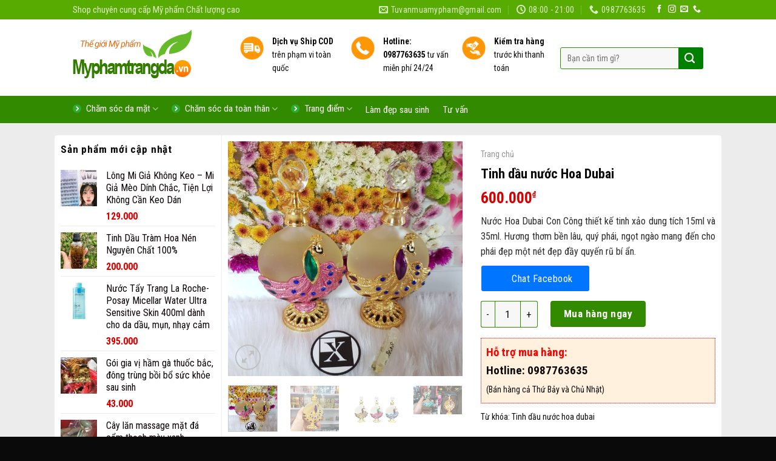

--- FILE ---
content_type: text/html; charset=UTF-8
request_url: https://myphamtrangda.vn/san-pham/tinh-dau-nuoc-hoa-dubai/
body_size: 24659
content:
<!DOCTYPE html>
<!--[if IE 9 ]> <html lang="vi-VN" class="ie9 loading-site no-js"> <![endif]-->
<!--[if IE 8 ]> <html lang="vi-VN" class="ie8 loading-site no-js"> <![endif]-->
<!--[if (gte IE 9)|!(IE)]><!--><html lang="vi-VN" class="loading-site no-js"> <!--<![endif]-->
<head>
	<meta charset="UTF-8" />
	<meta name="viewport" content="width=device-width, initial-scale=1.0, maximum-scale=1.0, user-scalable=no" />

	<link rel="profile" href="http://gmpg.org/xfn/11" />
	<link rel="pingback" href="https://myphamtrangda.vn/xmlrpc.php" />

	<script>(function(html){html.className = html.className.replace(/\bno-js\b/,'js')})(document.documentElement);</script>
<title>Tinh dầu nước hoa Dubai CHÍNH HÃNG |Myphamtrangda.vn</title>

<!-- This site is optimized with the Yoast SEO plugin v13.4.1 - https://yoast.com/wordpress/plugins/seo/ -->
<meta name="description" content="Tinh dầu nước hoa Dubai chính hãng từ Ấn Độ. Hương thơm bền lâu quyến rũ. Có nhiều mùi hương cho bạn lựa chọn phù hợp với tính cách và sở thích. Liên hệ: 0987763635."/>
<meta name="robots" content="max-snippet:-1, max-image-preview:large, max-video-preview:-1"/>
<link rel="canonical" href="https://myphamtrangda.vn/san-pham/tinh-dau-nuoc-hoa-dubai/" />
<meta property="og:locale" content="vi_VN" />
<meta property="og:type" content="article" />
<meta property="og:title" content="Tinh dầu nước hoa Dubai CHÍNH HÃNG |Myphamtrangda.vn" />
<meta property="og:description" content="Tinh dầu nước hoa Dubai chính hãng từ Ấn Độ. Hương thơm bền lâu quyến rũ. Có nhiều mùi hương cho bạn lựa chọn phù hợp với tính cách và sở thích. Liên hệ: 0987763635." />
<meta property="og:url" content="https://myphamtrangda.vn/san-pham/tinh-dau-nuoc-hoa-dubai/" />
<meta property="og:site_name" content="Myphamtrangda.vn" />
<meta property="article:author" content="https://www.facebook.com/profile.php?id=100045556561643" />
<meta property="og:image" content="https://myphamtrangda.vn/wp-content/uploads/2019/12/nuoac-hoa-dubai-con-cong.jpg" />
<meta property="og:image:secure_url" content="https://myphamtrangda.vn/wp-content/uploads/2019/12/nuoac-hoa-dubai-con-cong.jpg" />
<meta property="og:image:width" content="640" />
<meta property="og:image:height" content="640" />
<meta name="twitter:card" content="summary_large_image" />
<meta name="twitter:description" content="Tinh dầu nước hoa Dubai chính hãng từ Ấn Độ. Hương thơm bền lâu quyến rũ. Có nhiều mùi hương cho bạn lựa chọn phù hợp với tính cách và sở thích. Liên hệ: 0987763635." />
<meta name="twitter:title" content="Tinh dầu nước hoa Dubai CHÍNH HÃNG |Myphamtrangda.vn" />
<meta name="twitter:image" content="https://myphamtrangda.vn/wp-content/uploads/2019/12/nuoac-hoa-dubai-con-cong.jpg" />
<script type='application/ld+json' class='yoast-schema-graph yoast-schema-graph--main'>{"@context":"https://schema.org","@graph":[{"@type":"WebSite","@id":"https://myphamtrangda.vn/#website","url":"https://myphamtrangda.vn/","name":"Myphamtrangda.vn","inLanguage":"vi-VN","description":"Shop m\u1ef9 ph\u1ea9m ch\u00ednh h\u00e3ng","potentialAction":[{"@type":"SearchAction","target":"https://myphamtrangda.vn/?s={search_term_string}","query-input":"required name=search_term_string"}]},{"@type":"ImageObject","@id":"https://myphamtrangda.vn/san-pham/tinh-dau-nuoc-hoa-dubai/#primaryimage","inLanguage":"vi-VN","url":"https://myphamtrangda.vn/wp-content/uploads/2019/12/nuoac-hoa-dubai-con-cong.jpg","width":640,"height":640,"caption":"Tinh d\u1ea7u dubai"},{"@type":"WebPage","@id":"https://myphamtrangda.vn/san-pham/tinh-dau-nuoc-hoa-dubai/#webpage","url":"https://myphamtrangda.vn/san-pham/tinh-dau-nuoc-hoa-dubai/","name":"Tinh d\u1ea7u n\u01b0\u1edbc hoa Dubai CH\u00cdNH H\u00c3NG |Myphamtrangda.vn","isPartOf":{"@id":"https://myphamtrangda.vn/#website"},"inLanguage":"vi-VN","primaryImageOfPage":{"@id":"https://myphamtrangda.vn/san-pham/tinh-dau-nuoc-hoa-dubai/#primaryimage"},"datePublished":"2019-12-31T09:19:14+00:00","dateModified":"2020-05-20T11:20:15+00:00","description":"Tinh d\u1ea7u n\u01b0\u1edbc hoa Dubai ch\u00ednh h\u00e3ng t\u1eeb \u1ea4n \u0110\u1ed9. H\u01b0\u01a1ng th\u01a1m b\u1ec1n l\u00e2u quy\u1ebfn r\u0169. C\u00f3 nhi\u1ec1u m\u00f9i h\u01b0\u01a1ng cho b\u1ea1n l\u1ef1a ch\u1ecdn ph\u00f9 h\u1ee3p v\u1edbi t\u00ednh c\u00e1ch v\u00e0 s\u1edf th\u00edch. Li\u00ean h\u1ec7: 0987763635.","potentialAction":[{"@type":"ReadAction","target":["https://myphamtrangda.vn/san-pham/tinh-dau-nuoc-hoa-dubai/"]}]}]}</script>
<!-- / Yoast SEO plugin. -->

<link rel='dns-prefetch' href='//s.w.org' />
<link rel="alternate" type="application/rss+xml" title="Dòng thông tin Myphamtrangda.vn &raquo;" href="https://myphamtrangda.vn/feed/" />
<link rel="alternate" type="application/rss+xml" title="Dòng phản hồi Myphamtrangda.vn &raquo;" href="https://myphamtrangda.vn/comments/feed/" />
<link rel="alternate" type="application/rss+xml" title="Myphamtrangda.vn &raquo; Tinh dầu nước Hoa Dubai Dòng phản hồi" href="https://myphamtrangda.vn/san-pham/tinh-dau-nuoc-hoa-dubai/feed/" />
		<script type="text/javascript">
			window._wpemojiSettings = {"baseUrl":"https:\/\/s.w.org\/images\/core\/emoji\/12.0.0-1\/72x72\/","ext":".png","svgUrl":"https:\/\/s.w.org\/images\/core\/emoji\/12.0.0-1\/svg\/","svgExt":".svg","source":{"concatemoji":"https:\/\/myphamtrangda.vn\/wp-includes\/js\/wp-emoji-release.min.js?ver=5.3.2"}};
			!function(e,a,t){var r,n,o,i,p=a.createElement("canvas"),s=p.getContext&&p.getContext("2d");function c(e,t){var a=String.fromCharCode;s.clearRect(0,0,p.width,p.height),s.fillText(a.apply(this,e),0,0);var r=p.toDataURL();return s.clearRect(0,0,p.width,p.height),s.fillText(a.apply(this,t),0,0),r===p.toDataURL()}function l(e){if(!s||!s.fillText)return!1;switch(s.textBaseline="top",s.font="600 32px Arial",e){case"flag":return!c([127987,65039,8205,9895,65039],[127987,65039,8203,9895,65039])&&(!c([55356,56826,55356,56819],[55356,56826,8203,55356,56819])&&!c([55356,57332,56128,56423,56128,56418,56128,56421,56128,56430,56128,56423,56128,56447],[55356,57332,8203,56128,56423,8203,56128,56418,8203,56128,56421,8203,56128,56430,8203,56128,56423,8203,56128,56447]));case"emoji":return!c([55357,56424,55356,57342,8205,55358,56605,8205,55357,56424,55356,57340],[55357,56424,55356,57342,8203,55358,56605,8203,55357,56424,55356,57340])}return!1}function d(e){var t=a.createElement("script");t.src=e,t.defer=t.type="text/javascript",a.getElementsByTagName("head")[0].appendChild(t)}for(i=Array("flag","emoji"),t.supports={everything:!0,everythingExceptFlag:!0},o=0;o<i.length;o++)t.supports[i[o]]=l(i[o]),t.supports.everything=t.supports.everything&&t.supports[i[o]],"flag"!==i[o]&&(t.supports.everythingExceptFlag=t.supports.everythingExceptFlag&&t.supports[i[o]]);t.supports.everythingExceptFlag=t.supports.everythingExceptFlag&&!t.supports.flag,t.DOMReady=!1,t.readyCallback=function(){t.DOMReady=!0},t.supports.everything||(n=function(){t.readyCallback()},a.addEventListener?(a.addEventListener("DOMContentLoaded",n,!1),e.addEventListener("load",n,!1)):(e.attachEvent("onload",n),a.attachEvent("onreadystatechange",function(){"complete"===a.readyState&&t.readyCallback()})),(r=t.source||{}).concatemoji?d(r.concatemoji):r.wpemoji&&r.twemoji&&(d(r.twemoji),d(r.wpemoji)))}(window,document,window._wpemojiSettings);
		</script>
		<style type="text/css">
img.wp-smiley,
img.emoji {
	display: inline !important;
	border: none !important;
	box-shadow: none !important;
	height: 1em !important;
	width: 1em !important;
	margin: 0 .07em !important;
	vertical-align: -0.1em !important;
	background: none !important;
	padding: 0 !important;
}
</style>
	<link rel='stylesheet' id='menu-icons-extra-css'  href='https://myphamtrangda.vn/wp-content/plugins/menu-icons/css/extra.min.css?ver=0.10.2' type='text/css' media='all' />
<link rel='stylesheet' id='wp-block-library-css'  href='https://myphamtrangda.vn/wp-includes/css/dist/block-library/style.min.css?ver=5.3.2' type='text/css' media='all' />
<link rel='stylesheet' id='contact-form-7-css'  href='https://myphamtrangda.vn/wp-content/plugins/contact-form-7/includes/css/styles.css?ver=4.9' type='text/css' media='all' />
<link rel='stylesheet' id='font-awesome-four-css'  href='https://myphamtrangda.vn/wp-content/plugins/font-awesome-4-menus/css/font-awesome.min.css?ver=4.7.0' type='text/css' media='all' />
<link rel='stylesheet' id='flatsome-icons-css'  href='https://myphamtrangda.vn/wp-content/themes/flatsome/assets/css/fl-icons.css?ver=3.3' type='text/css' media='all' />
<link rel='stylesheet' id='flatsome-main-css'  href='https://myphamtrangda.vn/wp-content/themes/flatsome/assets/css/flatsome.css?ver=3.6.2' type='text/css' media='all' />
<link rel='stylesheet' id='flatsome-shop-css'  href='https://myphamtrangda.vn/wp-content/themes/flatsome/assets/css/flatsome-shop.css?ver=3.6.2' type='text/css' media='all' />
<link rel='stylesheet' id='flatsome-style-css'  href='https://myphamtrangda.vn/wp-content/themes/my-pham/style.css?ver=3.6.2' type='text/css' media='all' />
<script type='text/javascript' src='https://myphamtrangda.vn/wp-includes/js/jquery/jquery.js?ver=1.12.4-wp'></script>
<script type='text/javascript' src='https://myphamtrangda.vn/wp-includes/js/jquery/jquery-migrate.min.js?ver=1.4.1'></script>
<link rel='https://api.w.org/' href='https://myphamtrangda.vn/wp-json/' />
<link rel="EditURI" type="application/rsd+xml" title="RSD" href="https://myphamtrangda.vn/xmlrpc.php?rsd" />
<link rel="wlwmanifest" type="application/wlwmanifest+xml" href="https://myphamtrangda.vn/wp-includes/wlwmanifest.xml" /> 
<meta name="generator" content="WordPress 5.3.2" />
<meta name="generator" content="WooCommerce 3.2.1" />
<link rel='shortlink' href='https://myphamtrangda.vn/?p=1370' />
<link rel="alternate" type="application/json+oembed" href="https://myphamtrangda.vn/wp-json/oembed/1.0/embed?url=https%3A%2F%2Fmyphamtrangda.vn%2Fsan-pham%2Ftinh-dau-nuoc-hoa-dubai%2F" />
<link rel="alternate" type="text/xml+oembed" href="https://myphamtrangda.vn/wp-json/oembed/1.0/embed?url=https%3A%2F%2Fmyphamtrangda.vn%2Fsan-pham%2Ftinh-dau-nuoc-hoa-dubai%2F&#038;format=xml" />
<meta name="geo.region" content="VN" />
<meta name="geo.placename" content="Thu Dau Mot City" />
<meta name="geo.position" content="10.980844;106.653748" />
<meta name="ICBM" content="10.980844, 106.653748" /><style>.bg{opacity: 0; transition: opacity 1s; -webkit-transition: opacity 1s;} .bg-loaded{opacity: 1;}</style><!--[if IE]><link rel="stylesheet" type="text/css" href="https://myphamtrangda.vn/wp-content/themes/flatsome/assets/css/ie-fallback.css"><script src="//cdnjs.cloudflare.com/ajax/libs/html5shiv/3.6.1/html5shiv.js"></script><script>var head = document.getElementsByTagName('head')[0],style = document.createElement('style');style.type = 'text/css';style.styleSheet.cssText = ':before,:after{content:none !important';head.appendChild(style);setTimeout(function(){head.removeChild(style);}, 0);</script><script src="https://myphamtrangda.vn/wp-content/themes/flatsome/assets/libs/ie-flexibility.js"></script><![endif]-->    <script type="text/javascript">
    WebFontConfig = {
      google: { families: [ "Roboto+Condensed:regular,700","Roboto+Condensed:regular,regular","Roboto+Condensed:regular,regular","Dancing+Script:regular,400", ] }
    };
    (function() {
      var wf = document.createElement('script');
      wf.src = 'https://ajax.googleapis.com/ajax/libs/webfont/1/webfont.js';
      wf.type = 'text/javascript';
      wf.async = 'true';
      var s = document.getElementsByTagName('script')[0];
      s.parentNode.insertBefore(wf, s);
    })(); </script>
  	<noscript><style>.woocommerce-product-gallery{ opacity: 1 !important; }</style></noscript>
	<link rel="icon" href="https://myphamtrangda.vn/wp-content/uploads/2018/03/FAVI.png" sizes="32x32" />
<link rel="icon" href="https://myphamtrangda.vn/wp-content/uploads/2018/03/FAVI.png" sizes="192x192" />
<link rel="apple-touch-icon-precomposed" href="https://myphamtrangda.vn/wp-content/uploads/2018/03/FAVI.png" />
<meta name="msapplication-TileImage" content="https://myphamtrangda.vn/wp-content/uploads/2018/03/FAVI.png" />
<style id="custom-css" type="text/css">:root {--primary-color: #FE7A05;}/* Site Width */.full-width .ubermenu-nav, .container, .row{max-width: 1070px}.row.row-collapse{max-width: 1040px}.row.row-small{max-width: 1062.5px}.row.row-large{max-width: 1100px}.header-main{height: 126px}#logo img{max-height: 126px}#logo{width:245px;}#logo img{padding:4px 0;}#logo a{max-width:245pxpx;}.header-bottom{min-height: 45px}.header-top{min-height: 20px}.transparent .header-main{height: 265px}.transparent #logo img{max-height: 265px}.has-transparent + .page-title:first-of-type,.has-transparent + #main > .page-title,.has-transparent + #main > div > .page-title,.has-transparent + #main .page-header-wrapper:first-of-type .page-title{padding-top: 345px;}.header.show-on-scroll,.stuck .header-main{height:50px!important}.stuck #logo img{max-height: 50px!important}.search-form{ width: 100%;}.header-bg-color, .header-wrapper {background-color: rgba(255,255,255,0.76)}.header-bg-image {background-image: url('https://bizhostvn.com/w/mypham2/wp-content/uploads/2017/07/banner-1.jpg');}.header-bg-image {background-repeat: repeat-x;}.header-bottom {background-color: #318A00}.header-wrapper:not(.stuck) .header-main .header-nav{margin-top: 9px }.stuck .header-main .nav > li > a{line-height: 4px }.header-bottom-nav > li > a{line-height: 16px }@media (max-width: 549px) {.header-main{height: 45px}#logo img{max-height: 45px}}.main-menu-overlay{background-color: #FFFFFF}.nav-dropdown{font-size:92%}.header-top{background-color:#58AB00!important;}/* Color */.accordion-title.active, .has-icon-bg .icon .icon-inner,.logo a, .primary.is-underline, .primary.is-link, .badge-outline .badge-inner, .nav-outline > li.active> a,.nav-outline >li.active > a, .cart-icon strong,[data-color='primary'], .is-outline.primary{color: #FE7A05;}/* Color !important */[data-text-color="primary"]{color: #FE7A05!important;}/* Background */.scroll-to-bullets a,.featured-title, .label-new.menu-item > a:after, .nav-pagination > li > .current,.nav-pagination > li > span:hover,.nav-pagination > li > a:hover,.has-hover:hover .badge-outline .badge-inner,button[type="submit"], .button.wc-forward:not(.checkout):not(.checkout-button), .button.submit-button, .button.primary:not(.is-outline),.featured-table .title,.is-outline:hover, .has-icon:hover .icon-label,.nav-dropdown-bold .nav-column li > a:hover, .nav-dropdown.nav-dropdown-bold > li > a:hover, .nav-dropdown-bold.dark .nav-column li > a:hover, .nav-dropdown.nav-dropdown-bold.dark > li > a:hover, .is-outline:hover, .tagcloud a:hover,.grid-tools a, input[type='submit']:not(.is-form), .box-badge:hover .box-text, input.button.alt,.nav-box > li > a:hover,.nav-box > li.active > a,.nav-pills > li.active > a ,.current-dropdown .cart-icon strong, .cart-icon:hover strong, .nav-line-bottom > li > a:before, .nav-line-grow > li > a:before, .nav-line > li > a:before,.banner, .header-top, .slider-nav-circle .flickity-prev-next-button:hover svg, .slider-nav-circle .flickity-prev-next-button:hover .arrow, .primary.is-outline:hover, .button.primary:not(.is-outline), input[type='submit'].primary, input[type='submit'].primary, input[type='reset'].button, input[type='button'].primary, .badge-inner{background-color: #FE7A05;}/* Border */.nav-vertical.nav-tabs > li.active > a,.scroll-to-bullets a.active,.nav-pagination > li > .current,.nav-pagination > li > span:hover,.nav-pagination > li > a:hover,.has-hover:hover .badge-outline .badge-inner,.accordion-title.active,.featured-table,.is-outline:hover, .tagcloud a:hover,blockquote, .has-border, .cart-icon strong:after,.cart-icon strong,.blockUI:before, .processing:before,.loading-spin, .slider-nav-circle .flickity-prev-next-button:hover svg, .slider-nav-circle .flickity-prev-next-button:hover .arrow, .primary.is-outline:hover{border-color: #FE7A05}.nav-tabs > li.active > a{border-top-color: #FE7A05}.widget_shopping_cart_content .blockUI.blockOverlay:before { border-left-color: #FE7A05 }.woocommerce-checkout-review-order .blockUI.blockOverlay:before { border-left-color: #FE7A05 }/* Fill */.slider .flickity-prev-next-button:hover svg,.slider .flickity-prev-next-button:hover .arrow{fill: #FE7A05;}/* Background Color */[data-icon-label]:after, .secondary.is-underline:hover,.secondary.is-outline:hover,.icon-label,.button.secondary:not(.is-outline),.button.alt:not(.is-outline), .badge-inner.on-sale, .button.checkout, .single_add_to_cart_button{ background-color:#318A00; }/* Color */.secondary.is-underline,.secondary.is-link, .secondary.is-outline,.stars a.active, .star-rating:before, .woocommerce-page .star-rating:before,.star-rating span:before, .color-secondary{color: #318A00}/* Color !important */[data-text-color="secondary"]{color: #318A00!important;}/* Border */.secondary.is-outline:hover{border-color:#318A00}body{font-size: 108%;}@media screen and (max-width: 549px){body{font-size: 100%;}}body{font-family:"Roboto Condensed", sans-serif}body{font-weight: 0}body{color: #0A0A0A}.nav > li > a {font-family:"Roboto Condensed", sans-serif;}.nav > li > a {font-weight: 0;}h1,h2,h3,h4,h5,h6,.heading-font, .off-canvas-center .nav-sidebar.nav-vertical > li > a{font-family: "Roboto Condensed", sans-serif;}h1,h2,h3,h4,h5,h6,.heading-font,.banner h1,.banner h2{font-weight: 700;}h1,h2,h3,h4,h5,h6,.heading-font{color: #0A0A0A;}button,.button{text-transform: none;}.nav > li > a, .links > li > a{text-transform: none;}.section-title span{text-transform: none;}h3.widget-title,span.widget-title{text-transform: none;}.alt-font{font-family: "Dancing Script", sans-serif;}.alt-font{font-weight: 400!important;}.header:not(.transparent) .header-nav.nav > li > a {color: #0A0A0A;}.header:not(.transparent) .header-bottom-nav.nav > li > a{color: #FFFFFF;}.header:not(.transparent) .header-bottom-nav.nav > li > a:hover,.header:not(.transparent) .header-bottom-nav.nav > li.active > a,.header:not(.transparent) .header-bottom-nav.nav > li.current > a,.header:not(.transparent) .header-bottom-nav.nav > li > a.active,.header:not(.transparent) .header-bottom-nav.nav > li > a.current{color: #78C93E;}.header-bottom-nav.nav-line-bottom > li > a:before,.header-bottom-nav.nav-line-grow > li > a:before,.header-bottom-nav.nav-line > li > a:before,.header-bottom-nav.nav-box > li > a:hover,.header-bottom-nav.nav-box > li.active > a,.header-bottom-nav.nav-pills > li > a:hover,.header-bottom-nav.nav-pills > li.active > a{color:#FFF!important;background-color: #78C93E;}a{color: #0A0506;}a:hover{color: #318A00;}.tagcloud a:hover{border-color: #318A00;background-color: #318A00;}.widget a{color: #0A0204;}.widget a:hover{color: #318A00;}.widget .tagcloud a:hover{border-color: #318A00; background-color: #318A00;}.is-divider{background-color: #F7F7F7;}.shop-page-title.featured-title .title-bg{background-image: url(https://bizhostvn.com/w/mypham2/wp-content/uploads/2017/07/vincharm-spa-tai-vinpearl-paradise-villa-o-phu-quoc-1.jpg);}.shop-page-title.featured-title .title-bg{ background-image: url(https://myphamtrangda.vn/wp-content/uploads/2019/12/nuoac-hoa-dubai-con-cong.jpg)!important;}@media screen and (min-width: 550px){.products .box-vertical .box-image{min-width: 247px!important;width: 247px!important;}}.absolute-footer, html{background-color: #0A0A0A}.label-new.menu-item > a:after{content:"New";}.label-hot.menu-item > a:after{content:"Hot";}.label-sale.menu-item > a:after{content:"Sale";}.label-popular.menu-item > a:after{content:"Popular";}</style>		<style type="text/css" id="wp-custom-css">
			/*
Bạn có thể thêm CSS ở đây.

Nhấp chuột vào biểu tượng trợ giúp phía trên để tìm hiểu thêm.
*/
.product-main .tabbed-content .nav>li.active>a{margin-bottom:10px;}
.tabbed-content .nav-uppercase>li>a{margin-bottom:10px}
.product-main{background:#ececec}
.product-main .large-9{background: white; border-top-right-radius: 4px;border-bottom-right-radius: 4px; padding-top:10px }
.product-main #product-sidebar{backgnround: white; border-top-left-radius: 4px;
    border-bottom-left-radius: 4px; padding-top: 10px}
.product-main .large-6{padding-bottom: 0px}

.product-main .product-info{padding-bottom: 0px}
.footer-wrapper{    border-top: 1px solid #d2d2d2;}
.col-inner .devvn_woocommerce_price_prefix{display:none}
.col-inner .devvn_woocommerce_price_suffix{display:none}
.product-main #product-sidebar {
    background: white;
    border-top-left-radius: 4px;
    border-bottom-left-radius: 4px;
    padding-top: 10px;
}
.flex-center{margin:0}
.entry-content ol li, .entry-summary ol li, .entry-content ul li, .entry-summary ul li, .col-inner ul li{margin-left:5px}
.index-page .row .sidebar ul.ul-reset{padding-right:5px}
.index-page .row .sidebar ul.menu>li+li{    border-top: 1px dotted #ececec;}
.index-page .row .sidebar .title{background:#318a00;
    height: 40px; text-align: center;
    color: white;
    border-top-left-radius: 4px;
    border-top-right-radius: 4px;}
.index-page .row .sidebar .title h3{ color: white;font-size:18px;   line-height: 42px;}

.index-page .row .danh-muc-sp .title-danh-muc{width:100%;height: 40px; text-align:left; margin-bottom:10px; border-top-left-radius: 4px; border-top-right-radius:4px;    border-bottom: 1px solid green;}
.index-page .row .danh-muc-sp .title-danh-muc .left span{color: #ffffff;
    font-size: 18px;
    line-height: 42px;
    padding-left: 15px;
    background: #318a00;
    padding: 8px; border-top-right-radius: 10px;}


.index-page .row .danh-muc-sp .title-danh-muc .left{width: 50%; float: left;}
.index-page .row .danh-muc-sp .title-danh-muc .right{width:49%; float: right;}
.index-page .row .danh-muc-sp .title-danh-muc .right a{color: #318a00;
    float: right;
    padding-right: 15px;
    line-height: 40px;
    font-size: 15px;}
.clearboth{clear: both}
.index-page .row .danh-muc-sp .cor-inner{background:white}
.index-page .row .danh-muc-sp{background:white}
.index-page .row .danh-muc-sp{margin-bottom:20px}
.widget a{    font-size: 16px;}		</style>
		</head>

<body class="product-template-default single single-product postid-1370 woocommerce woocommerce-page full-width lightbox nav-dropdown-has-arrow has-lightbox">

<a class="skip-link screen-reader-text" href="#main">Skip to content</a>

<div id="wrapper">


<header id="header" class="header has-sticky sticky-jump">
   <div class="header-wrapper">
	<div id="top-bar" class="header-top hide-for-sticky nav-dark">
    <div class="flex-row container">
      <div class="flex-col hide-for-medium flex-left">
          <ul class="nav nav-left medium-nav-center nav-small  nav-divided">
              <li class="html custom html_top_right_text"><p style="font-size:15px; color: rgba(255,255,255,0.8)">Shop chuyên cung cấp Mỹ phẩm Chất lượng cao</p></li>          </ul>
      </div><!-- flex-col left -->

      <div class="flex-col hide-for-medium flex-center">
          <ul class="nav nav-center nav-small  nav-divided">
                        </ul>
      </div><!-- center -->

      <div class="flex-col hide-for-medium flex-right">
         <ul class="nav top-bar-nav nav-right nav-small  nav-divided">
              <li class="header-contact-wrapper">
		<ul id="header-contact" class="nav nav-divided nav-uppercase header-contact">
		
						<li class="">
			  <a href="mailto:Tuvanmuamypham@gmail.com" class="tooltip" title="Tuvanmuamypham@gmail.com">
				  <i class="icon-envelop" style="font-size:15px;"></i>			       <span>
			       	Tuvanmuamypham@gmail.com			       </span>
			  </a>
			</li>
					
						<li class="">
			  <a class="tooltip" title="08:00 - 21:00 ">
			  	   <i class="icon-clock" style="font-size:15px;"></i>			        <span>08:00 - 21:00</span>
			  </a>
			 </li>
			
						<li class="">
			  <a href="tel:0987763635" class="tooltip" title="0987763635">
			     <i class="icon-phone" style="font-size:15px;"></i>			      <span>0987763635</span>
			  </a>
			</li>
				</ul>
</li><li class="html header-social-icons ml-0">
	<div class="social-icons follow-icons " ><a href="https://www.facebook.com/datrangtunhien.vn/" target="_blank" data-label="Facebook"  rel="noopener noreferrer nofollow" class="icon plain facebook tooltip" title="Follow on Facebook"><i class="icon-facebook" ></i></a><a href="http://url" target="_blank" rel="noopener noreferrer nofollow" data-label="Instagram" class="icon plain  instagram tooltip" title="Follow on Instagram"><i class="icon-instagram" ></i></a><a href="mailto:Tuvanmuamypham@gmail.com" data-label="E-mail"  rel="nofollow" class="icon plain  email tooltip" title="Send us an email"><i class="icon-envelop" ></i></a><a href="tel:0987763635" target="_blank"  data-label="Phone"  rel="noopener noreferrer nofollow" class="icon plain  phone tooltip" title="Call us"><i class="icon-phone" ></i></a></div></li>          </ul>
      </div><!-- .flex-col right -->

            <div class="flex-col show-for-medium flex-grow">
          <ul class="nav nav-center nav-small mobile-nav  nav-divided">
                        </ul>
      </div>
      
    </div><!-- .flex-row -->
</div><!-- #header-top -->
<div id="masthead" class="header-main hide-for-sticky">
      <div class="header-inner flex-row container logo-left medium-logo-center" role="navigation">

          <!-- Logo -->
          <div id="logo" class="flex-col logo">
            <!-- Header logo -->
<a href="https://myphamtrangda.vn/" title="Myphamtrangda.vn - Shop mỹ phẩm chính hãng" rel="home">
    <img width="245" height="126" src="https://myphamtrangda.vn/wp-content/uploads/2019/12/myphamtrangda-logo-2.png" class="header_logo header-logo" alt="Myphamtrangda.vn"/><img  width="245" height="126" src="https://myphamtrangda.vn/wp-content/uploads/2019/12/myphamtrangda-logo-2.png" class="header-logo-dark" alt="Myphamtrangda.vn"/></a>
          </div>

          <!-- Mobile Left Elements -->
          <div class="flex-col show-for-medium flex-left">
            <ul class="mobile-nav nav nav-left ">
              <li class="nav-icon has-icon">
  <div class="header-button">		<a href="#" data-open="#main-menu" data-pos="right" data-bg="main-menu-overlay" data-color="dark" class="icon primary button circle is-small" aria-controls="main-menu" aria-expanded="false">
		
		  <i class="icon-menu" ></i>
		  		</a>
	 </div> </li>            </ul>
          </div>

          <!-- Left Elements -->
          <div class="flex-col hide-for-medium flex-left
            flex-grow">
            <ul class="header-nav header-nav-main nav nav-left  nav-spacing-medium" >
              <li class="header-block"><div class="header-block-block-2"><div class="row row-small"  id="row-1737701574">

<div class="col medium-4 small-6 large-4"  ><div class="col-inner"  >


		<div class="icon-box featured-box icon-box-left text-left is-small"  >
					<div class="icon-box-img" style="width: 40px">
				<div class="icon">
					<div class="icon-inner" >
						<img width="100" height="100" src="https://myphamtrangda.vn/wp-content/uploads/2017/07/giao-hang-toan-quoc.png" class="attachment-medium size-medium" alt="" />					</div>
				</div>
			</div>
				<div class="icon-box-text last-reset">
									

<b>Dịch vụ Ship COD</b>

trên phạm vi toàn quốc

		</div>
	</div><!-- .icon-box -->
	
	

</div></div>
<div class="col medium-4 small-6 large-4"  ><div class="col-inner"  >


		<div class="icon-box featured-box icon-box-left text-left is-small"  >
					<div class="icon-box-img" style="width: 40px">
				<div class="icon">
					<div class="icon-inner" >
						<img width="100" height="100" src="https://myphamtrangda.vn/wp-content/uploads/2017/07/tu-van-mien-phi.png" class="attachment-medium size-medium" alt="" />					</div>
				</div>
			</div>
				<div class="icon-box-text last-reset">
									

<strong>Hotline: 0987763635</strong>

tư vấn miễn phí 24/24

		</div>
	</div><!-- .icon-box -->
	
	

</div></div>
<div class="col medium-4 small-6 large-4"  ><div class="col-inner"  >


		<div class="icon-box featured-box icon-box-left text-left is-small"  >
					<div class="icon-box-img" style="width: 40px">
				<div class="icon">
					<div class="icon-inner" >
						<img width="100" height="100" src="https://myphamtrangda.vn/wp-content/uploads/2017/07/thanh-toan-khi-nhan-hang.png" class="attachment-medium size-medium" alt="" />					</div>
				</div>
			</div>
				<div class="icon-box-text last-reset">
									

<b>Kiểm tra hàng</b>

trước khi thanh toán

		</div>
	</div><!-- .icon-box -->
	
	

</div></div>


<style scope="scope">

</style>
</div></div></li>            </ul>
          </div>

          <!-- Right Elements -->
          <div class="flex-col hide-for-medium flex-right">
            <ul class="header-nav header-nav-main nav nav-right  nav-spacing-medium">
              <li class="header-search-form search-form html relative has-icon">
	<div class="header-search-form-wrapper">
		<div class="searchform-wrapper ux-search-box relative form-flat is-normal"><form role="search" method="get" class="searchform" action="https://myphamtrangda.vn/">
		<div class="flex-row relative">
									<div class="flex-col flex-grow">
			  <input type="search" class="search-field mb-0" name="s" value="" placeholder="Bạn cần tìm gì?" />
		    <input type="hidden" name="post_type" value="product" />
        			</div><!-- .flex-col -->
			<div class="flex-col">
				<button type="submit" class="ux-search-submit submit-button secondary button icon mb-0">
					<i class="icon-search" ></i>				</button>
			</div><!-- .flex-col -->
		</div><!-- .flex-row -->
	 <div class="live-search-results text-left z-top"></div>
</form>
</div>	</div>
</li>            </ul>
          </div>

          <!-- Mobile Right Elements -->
          <div class="flex-col show-for-medium flex-right">
            <ul class="mobile-nav nav nav-right ">
              <li class="cart-item has-icon">

      <a href="https://myphamtrangda.vn/gio-hang/" class="header-cart-link off-canvas-toggle nav-top-link is-small" data-open="#cart-popup" data-class="off-canvas-cart" title="Giỏ hàng" data-pos="right">
  
    <i class="icon-shopping-bag"
    data-icon-label="0">
  </i>
  </a>


  <!-- Cart Sidebar Popup -->
  <div id="cart-popup" class="mfp-hide widget_shopping_cart">
  <div class="cart-popup-inner inner-padding">
      <div class="cart-popup-title text-center">
          <h4 class="uppercase">Giỏ hàng</h4>
          <div class="is-divider"></div>
      </div>
      <div class="widget_shopping_cart_content">
          

	<p class="woocommerce-mini-cart__empty-message">Không có sản phẩm trong giỏ</p>


      </div>
             <div class="cart-sidebar-content relative"></div>  </div>
  </div>

</li>
            </ul>
          </div>

      </div><!-- .header-inner -->
     
      </div><!-- .header-main --><div id="wide-nav" class="header-bottom wide-nav nav-dark flex-has-center hide-for-medium">
    <div class="flex-row container">

            
                        <div class="flex-col hide-for-medium flex-center">
                <ul class="nav header-nav header-bottom-nav nav-center  nav-size-medium nav-spacing-large">
                    <li id="menu-item-265" class="menu-item menu-item-type-custom menu-item-object-custom menu-item-has-children  menu-item-265 has-dropdown"><a href="https://myphamtrangda.vn/danh-muc-san-pham/cham-soc-da-mat/" class="nav-top-link"><img src="https://myphamtrangda.vn/wp-content/uploads/2017/10/dot-icon.png" class="_mi _before _svg" aria-hidden="true" style="width:0.9em;" /><span>Chăm sóc da mặt</span><i class="icon-angle-down" ></i></a>
<ul class='nav-dropdown nav-dropdown-simple'>
	<li id="menu-item-276" class="label-hot menu-item menu-item-type-custom menu-item-object-custom  menu-item-276"><a href="https://myphamtrangda.vn/danh-muc-san-pham/kem-duong-trang-da/">Kem dưỡng trắng da</a></li>
	<li id="menu-item-277" class="menu-item menu-item-type-custom menu-item-object-custom  menu-item-277"><a href="https://myphamtrangda.vn/danh-muc-san-pham/kem-tri-mun/">Kem trị mụn</a></li>
	<li id="menu-item-278" class="menu-item menu-item-type-custom menu-item-object-custom  menu-item-278"><a href="https://myphamtrangda.vn/danh-muc-san-pham/kem-tri-nam-tan-nhang/">Kem trị nám tàn nhang</a></li>
	<li id="menu-item-318" class="menu-item menu-item-type-custom menu-item-object-custom  menu-item-318"><a href="https://myphamtrangda.vn/danh-muc-san-pham/kem-chong-nang/">Kem chống nắng</a></li>
	<li id="menu-item-279" class="menu-item menu-item-type-custom menu-item-object-custom  menu-item-279"><a href="https://myphamtrangda.vn/danh-muc-san-pham/kem-duong-am/">Kem dưỡng ẩm</a></li>
	<li id="menu-item-280" class="menu-item menu-item-type-custom menu-item-object-custom  menu-item-280"><a href="https://myphamtrangda.vn/danh-muc-san-pham/chong-lao-hoa-chong-nhan/">Chống lão hóa da</a></li>
	<li id="menu-item-281" class="menu-item menu-item-type-custom menu-item-object-custom  menu-item-281"><a href="https://myphamtrangda.vn/danh-muc-san-pham/serum-tinh-chat-te-bao-goc/">Serum, tinh chất, tế bào gốc</a></li>
	<li id="menu-item-282" class="menu-item menu-item-type-custom menu-item-object-custom  menu-item-282"><a href="https://myphamtrangda.vn/danh-muc-san-pham/sua-rua-mat/">Sữa rửa mặt</a></li>
	<li id="menu-item-283" class="menu-item menu-item-type-custom menu-item-object-custom  menu-item-283"><a href="https://myphamtrangda.vn/danh-muc-san-pham/tay-trang/">Tẩy trang</a></li>
	<li id="menu-item-284" class="menu-item menu-item-type-custom menu-item-object-custom  menu-item-284"><a href="https://myphamtrangda.vn/danh-muc-san-pham/tay-te-bao-chet-mat/">Tẩy tế bào chết</a></li>
	<li id="menu-item-285" class="menu-item menu-item-type-custom menu-item-object-custom  menu-item-285"><a href="https://myphamtrangda.vn/danh-muc-san-pham/xit-khoang/">Xịt khoáng</a></li>
</ul>
</li>
<li id="menu-item-266" class="menu-item menu-item-type-custom menu-item-object-custom menu-item-has-children  menu-item-266 has-dropdown"><a href="https://myphamtrangda.vn/danh-muc-san-pham/cham-soc-da-toan-than/" class="nav-top-link"><img src="https://myphamtrangda.vn/wp-content/uploads/2017/10/dot-icon.png" class="_mi _before _svg" aria-hidden="true" style="width:0.9em;" /><span>Chăm sóc da toàn thân</span><i class="icon-angle-down" ></i></a>
<ul class='nav-dropdown nav-dropdown-simple'>
	<li id="menu-item-286" class="menu-item menu-item-type-custom menu-item-object-custom  menu-item-286"><a href="https://myphamtrangda.vn/danh-muc-san-pham/kem-duong-body/">Kem dưỡng body</a></li>
	<li id="menu-item-287" class="menu-item menu-item-type-custom menu-item-object-custom  menu-item-287"><a href="https://myphamtrangda.vn/danh-muc-san-pham/kem-tri-seo-tham/">Kem trị sẹo thâm</a></li>
	<li id="menu-item-288" class="menu-item menu-item-type-custom menu-item-object-custom  menu-item-288"><a href="https://myphamtrangda.vn/danh-muc-san-pham/sua-tam/">Sữa tắm</a></li>
	<li id="menu-item-289" class="menu-item menu-item-type-custom menu-item-object-custom  menu-item-289"><a href="https://myphamtrangda.vn/danh-muc-san-pham/tam-trang/">Tắm trắng</a></li>
	<li id="menu-item-290" class="menu-item menu-item-type-custom menu-item-object-custom  menu-item-290"><a href="https://myphamtrangda.vn/danh-muc-san-pham/tay-long/">Tẩy lông</a></li>
	<li id="menu-item-291" class="menu-item menu-item-type-custom menu-item-object-custom  menu-item-291"><a href="https://myphamtrangda.vn/danh-muc-san-pham/tay-te-bao-chet/">Tẩy tế bào chết</a></li>
</ul>
</li>
<li id="menu-item-267" class="menu-item menu-item-type-custom menu-item-object-custom menu-item-has-children  menu-item-267 has-dropdown"><a href="https://myphamtrangda.vn/danh-muc-san-pham/trang-diem/" class="nav-top-link"><img src="https://myphamtrangda.vn/wp-content/uploads/2017/10/dot-icon.png" class="_mi _before _svg" aria-hidden="true" style="width:0.9em;" /><span>Trang điểm</span><i class="icon-angle-down" ></i></a>
<ul class='nav-dropdown nav-dropdown-simple'>
	<li id="menu-item-292" class="menu-item menu-item-type-custom menu-item-object-custom  menu-item-292"><a href="https://myphamtrangda.vn/danh-muc-san-pham/phan-phu/">Phấn phủ</a></li>
	<li id="menu-item-293" class="menu-item menu-item-type-custom menu-item-object-custom  menu-item-293"><a href="https://myphamtrangda.vn/danh-muc-san-pham/phan-nuoc/">Phấn nước (Cushion)</a></li>
	<li id="menu-item-294" class="menu-item menu-item-type-custom menu-item-object-custom  menu-item-294"><a href="https://myphamtrangda.vn/danh-muc-san-pham/phan-ma/">Phấn má</a></li>
	<li id="menu-item-1343" class="menu-item menu-item-type-custom menu-item-object-custom  menu-item-1343"><a href="https://myphamtrangda.vn/danh-muc-san-pham/phan-mat/">Phấn mắt</a></li>
	<li id="menu-item-1344" class="menu-item menu-item-type-custom menu-item-object-custom  menu-item-1344"><a href="https://myphamtrangda.vn/danh-muc-san-pham/phan-tao-khoi/">Phấn tạo khối (Highlight)</a></li>
	<li id="menu-item-1345" class="menu-item menu-item-type-custom menu-item-object-custom  menu-item-1345"><a href="https://myphamtrangda.vn/danh-muc-san-pham/kem-lot/">Kem lót</a></li>
	<li id="menu-item-1346" class="menu-item menu-item-type-custom menu-item-object-custom  menu-item-1346"><a href="https://myphamtrangda.vn/danh-muc-san-pham/kem-nen/">Kem nền</a></li>
	<li id="menu-item-1347" class="menu-item menu-item-type-custom menu-item-object-custom  menu-item-1347"><a href="https://myphamtrangda.vn/danh-muc-san-pham/kem-che-khuyet-diem/">Kem che khuyết điểm</a></li>
	<li id="menu-item-1348" class="menu-item menu-item-type-custom menu-item-object-custom  menu-item-1348"><a href="https://myphamtrangda.vn/danh-muc-san-pham/son-moi/">Son môi</a></li>
	<li id="menu-item-1349" class="menu-item menu-item-type-custom menu-item-object-custom  menu-item-1349"><a href="https://myphamtrangda.vn/danh-muc-san-pham/chuot-mi/">Chuốt mi (Mascara)</a></li>
	<li id="menu-item-1350" class="menu-item menu-item-type-custom menu-item-object-custom  menu-item-1350"><a href="https://myphamtrangda.vn/danh-muc-san-pham/chi-ke-may/">Chì kẻ mày</a></li>
	<li id="menu-item-1351" class="menu-item menu-item-type-custom menu-item-object-custom  menu-item-1351"><a href="https://myphamtrangda.vn/danh-muc-san-pham/chi-ke-mat/">Chì kẻ mắt</a></li>
</ul>
</li>
<li id="menu-item-1406" class="menu-item menu-item-type-custom menu-item-object-custom  menu-item-1406"><a href="https://myphamtrangda.vn/danh-muc-san-pham/lam-dep-sau-sinh/" class="nav-top-link">Làm đẹp sau sinh</a></li>
<li id="menu-item-1352" class="menu-item menu-item-type-taxonomy menu-item-object-category  menu-item-1352"><a href="https://myphamtrangda.vn/tu-van/" class="nav-top-link">Tư vấn</a></li>
                </ul>
            </div><!-- flex-col -->
            
            
            
    </div><!-- .flex-row -->
</div><!-- .header-bottom -->

<div class="header-bg-container fill"><div class="header-bg-image fill"></div><div class="header-bg-color fill"></div></div><!-- .header-bg-container -->   </div><!-- header-wrapper-->
</header>


<main id="main" class="">

	<div class="shop-container">
		
			<div class="container">
	<div class="category-filtering container text-center product-filter-row show-for-medium">
  <a href="#product-sidebar"
    data-open="#product-sidebar"
    data-pos="left"
    class="filter-button uppercase plain">
      <i class="icon-menu"></i>
      <strong>Lọc</strong>
  </a>
</div>
</div><!-- /.container -->
<div id="product-1370" class="post-1370 product type-product status-publish has-post-thumbnail product_tag-tinh-dau-nuoc-hoa-dubai first instock shipping-taxable purchasable product-type-simple">
	<div class="product-main">
 <div class="row content-row row-divided row-large">

 	<div id="product-sidebar" class="col large-3 hide-for-medium shop-sidebar ">
		<aside id="woocommerce_products-2" class="widget woocommerce widget_products"><span class="widget-title shop-sidebar">Sản phẩm mới cập nhật</span><div class="is-divider small"></div><ul class="product_list_widget">
<li>
	<a href="https://myphamtrangda.vn/san-pham/long-mi-gia-khong-keo-mi-gia-meo-dinh-chac-tien-loi-khong-can-keo-dan/">
		<img width="114" height="130" src="//myphamtrangda.vn/wp-content/uploads/2024/11/long-mi-gia-khong-keo-mi-gia-meo-dinh-chac-tien-loi-khong-can-keo-dan-4-min-114x130.jpg" class="attachment-shop_thumbnail size-shop_thumbnail wp-post-image" alt="Lông Mi Giả Không Keo – Mi Giả Mèo Dính Chắc, Tiện Lợi Không Cần Keo Dán" />		<span class="product-title">Lông Mi Giả Không Keo – Mi Giả Mèo Dính Chắc, Tiện Lợi Không Cần Keo Dán</span>
	</a>
		<del><span class="woocommerce-Price-amount amount">165.000<span class="woocommerce-Price-currencySymbol">&#8363;</span></span></del> <ins><span class="woocommerce-Price-amount amount">129.000<span class="woocommerce-Price-currencySymbol">&#8363;</span></span></ins></li>

<li>
	<a href="https://myphamtrangda.vn/san-pham/tinh-dau-tram-hoa-nen-nguyen-chat-100/">
		<img width="114" height="130" src="//myphamtrangda.vn/wp-content/uploads/2023/09/tinh-dau-tram-hoa-nen-2-1-114x130.jpg" class="attachment-shop_thumbnail size-shop_thumbnail wp-post-image" alt="Tinh Dầu Tràm Hoa Nén Nguyên Chất 100%" />		<span class="product-title">Tinh Dầu Tràm Hoa Nén Nguyên Chất 100%</span>
	</a>
		<span class="woocommerce-Price-amount amount">200.000<span class="woocommerce-Price-currencySymbol">&#8363;</span></span></li>

<li>
	<a href="https://myphamtrangda.vn/san-pham/nuoc-tay-trang-la-roche-posay-micellar-water-ultra-sensitive-skin-400ml/">
		<img width="114" height="130" src="//myphamtrangda.vn/wp-content/uploads/2023/07/nuoc-tay-trang-la-roche-posay-micellar-water-ultra-sensitive-skin-400ml-2-1-114x130.jpg" class="attachment-shop_thumbnail size-shop_thumbnail wp-post-image" alt="Nước Tẩy Trang La Roche-Posay Micellar Water Ultra Sensitive Skin 400ml dành cho da dầu, mụn, nhạy cảm" />		<span class="product-title">Nước Tẩy Trang La Roche-Posay Micellar Water Ultra Sensitive Skin 400ml dành cho da dầu, mụn, nhạy cảm</span>
	</a>
		<del><span class="woocommerce-Price-amount amount">450.000<span class="woocommerce-Price-currencySymbol">&#8363;</span></span></del> <ins><span class="woocommerce-Price-amount amount">395.000<span class="woocommerce-Price-currencySymbol">&#8363;</span></span></ins></li>

<li>
	<a href="https://myphamtrangda.vn/san-pham/goi-gia-vi-ham-ga-thuoc-bac/">
		<img width="114" height="130" src="//myphamtrangda.vn/wp-content/uploads/2022/03/goi-ham-thuoc-bac-114x130.jpg" class="attachment-shop_thumbnail size-shop_thumbnail wp-post-image" alt="Gói gia vị hầm gà thuốc bắc, đông trùng bồi bổ sức khỏe sau sinh" />		<span class="product-title">Gói gia vị hầm gà thuốc bắc, đông trùng bồi bổ sức khỏe sau sinh</span>
	</a>
		<del><span class="woocommerce-Price-amount amount">50.000<span class="woocommerce-Price-currencySymbol">&#8363;</span></span></del> <ins><span class="woocommerce-Price-amount amount">43.000<span class="woocommerce-Price-currencySymbol">&#8363;</span></span></ins></li>

<li>
	<a href="https://myphamtrangda.vn/san-pham/cay-lan-massage-mat-da-cam-thach/">
		<img width="114" height="130" src="//myphamtrangda.vn/wp-content/uploads/2020/05/cay-lan-massage-mat-da-cam-thach-1-114x130.jpg" class="attachment-shop_thumbnail size-shop_thumbnail wp-post-image" alt="Cây lăn massage mặt đá cẩm thạch màu xanh" />		<span class="product-title">Cây lăn massage mặt đá cẩm thạch màu xanh</span>
	</a>
		<del><span class="woocommerce-Price-amount amount">220.000<span class="woocommerce-Price-currencySymbol">&#8363;</span></span></del> <ins><span class="woocommerce-Price-amount amount">199.000<span class="woocommerce-Price-currencySymbol">&#8363;</span></span></ins></li>

<li>
	<a href="https://myphamtrangda.vn/san-pham/la-tam-nguoi-dao-do-sapa/">
		<img width="114" height="130" src="//myphamtrangda.vn/wp-content/uploads/2020/05/la-tam-nguoi-dao-do-sapa-1-114x130.jpg" class="attachment-shop_thumbnail size-shop_thumbnail wp-post-image" alt="Lá tắm người dao đỏ sapa" />		<span class="product-title">Lá tắm người dao đỏ Sapa</span>
	</a>
		<span class="woocommerce-Price-amount amount">99.000<span class="woocommerce-Price-currencySymbol">&#8363;</span></span></li>

<li>
	<a href="https://myphamtrangda.vn/san-pham/che-vang-se-loi-sua-giam-can/">
		<img width="114" height="130" src="//myphamtrangda.vn/wp-content/uploads/2020/04/che-la-vang-se-2-114x130.jpg" class="attachment-shop_thumbnail size-shop_thumbnail wp-post-image" alt="Chè vằng sẻ kết hợp bồ công anh lá sen lợi sữa giảm cân" />		<span class="product-title">Chè vằng sẻ lợi sữa giảm cân</span>
	</a>
		<del><span class="woocommerce-Price-amount amount">180.000<span class="woocommerce-Price-currencySymbol">&#8363;</span></span></del> <ins><span class="woocommerce-Price-amount amount">120.000<span class="woocommerce-Price-currencySymbol">&#8363;</span></span></ins></li>

<li>
	<a href="https://myphamtrangda.vn/san-pham/kem-tri-nam-yanhee-thai-lan/">
		<img width="114" height="130" src="//myphamtrangda.vn/wp-content/uploads/2020/04/kem-tri-nam-yanhee-114x130.jpg" class="attachment-shop_thumbnail size-shop_thumbnail wp-post-image" alt="Kem trị nám Yanhee Thái Lan màu đỏ" />		<span class="product-title">Kem trị nám Yanhee Thái Lan màu đỏ</span>
	</a>
		<del><span class="woocommerce-Price-amount amount">250.000<span class="woocommerce-Price-currencySymbol">&#8363;</span></span></del> <ins><span class="woocommerce-Price-amount amount">199.000<span class="woocommerce-Price-currencySymbol">&#8363;</span></span></ins></li>

<li>
	<a href="https://myphamtrangda.vn/san-pham/tinh-dau-nuoc-hoa-dubai/">
		<img width="114" height="130" src="//myphamtrangda.vn/wp-content/uploads/2019/12/nuoac-hoa-dubai-con-cong-114x130.jpg" class="attachment-shop_thumbnail size-shop_thumbnail wp-post-image" alt="Tinh dầu dubai" />		<span class="product-title">Tinh dầu nước Hoa Dubai</span>
	</a>
		<span class="woocommerce-Price-amount amount">600.000<span class="woocommerce-Price-currencySymbol">&#8363;</span></span></li>

<li>
	<a href="https://myphamtrangda.vn/san-pham/kem-tri-mun-yanhee-thai-lan/">
		<img width="114" height="130" src="//myphamtrangda.vn/wp-content/uploads/2019/12/kem-tri-mun-yanhee-thai-lan-1-114x130.jpg" class="attachment-shop_thumbnail size-shop_thumbnail wp-post-image" alt="Kem trị mụn Yanhee Thái Lan" />		<span class="product-title">Kem trị mụn Yanhee Thái Lan</span>
	</a>
		<del><span class="woocommerce-Price-amount amount">250.000<span class="woocommerce-Price-currencySymbol">&#8363;</span></span></del> <ins><span class="woocommerce-Price-amount amount">199.000<span class="woocommerce-Price-currencySymbol">&#8363;</span></span></ins></li>
</ul></aside>		<aside id="flatsome_recent_posts-2" class="widget flatsome_recent_posts">		<span class="widget-title shop-sidebar">Bài viết mới nhất</span><div class="is-divider small"></div>		<ul>		
		
		<li class="recent-blog-posts-li">
			<div class="flex-row recent-blog-posts align-top pt-half pb-half">
				<div class="flex-col mr-half">
					<div class="badge post-date  badge-square">
							<div class="badge-inner bg-fill" style="background: url(https://myphamtrangda.vn/wp-content/uploads/2020/02/sua-rua-mat-cho-da-dau-01-1-150x150.jpg); border:0;">
                                							</div>
					</div>
				</div><!-- .flex-col -->
				<div class="flex-col flex-grow">
					  <a href="https://myphamtrangda.vn/huong-dan-cach-chon-sua-rua-mat-cho-da-dau/" title="Hướng dẫn cách chọn sữa rửa mặt cho da dầu hiệu quả">Hướng dẫn cách chọn sữa rửa mặt cho da dầu hiệu quả</a>
				   	  <span class="post_comments op-7 block is-xsmall"><a href="https://myphamtrangda.vn/huong-dan-cach-chon-sua-rua-mat-cho-da-dau/#respond"></a></span>
				</div>
			</div><!-- .flex-row -->
		</li>
				</ul>		</aside>	</div><!-- col large-3 -->

	<div class="col large-9">
		<div class="row">
			<div class="large-6 col">
				
<div class="product-images relative mb-half has-hover woocommerce-product-gallery woocommerce-product-gallery--with-images woocommerce-product-gallery--columns-4 images" data-columns="4">

  <div class="badge-container is-larger absolute left top z-1">
</div>
  <div class="image-tools absolute top show-on-hover right z-3">
      </div>

  <figure class="woocommerce-product-gallery__wrapper product-gallery-slider slider slider-nav-small mb-half"
        data-flickity-options='{
                "cellAlign": "center",
                "wrapAround": true,
                "autoPlay": false,
                "prevNextButtons":true,
                "adaptiveHeight": true,
                "imagesLoaded": true,
                "lazyLoad": 1,
                "dragThreshold" : 15,
                "pageDots": false,
                "rightToLeft": false       }'>
    <div data-thumb="https://myphamtrangda.vn/wp-content/uploads/2019/12/nuoac-hoa-dubai-con-cong-300x300.jpg" class="woocommerce-product-gallery__image slide first"><a href="https://myphamtrangda.vn/wp-content/uploads/2019/12/nuoac-hoa-dubai-con-cong.jpg"><img width="640" height="640" src="https://myphamtrangda.vn/wp-content/uploads/2019/12/nuoac-hoa-dubai-con-cong.jpg" class="wp-post-image" alt="Tinh dầu dubai" title="Tinh dầu dubai" data-caption="" data-src="https://myphamtrangda.vn/wp-content/uploads/2019/12/nuoac-hoa-dubai-con-cong.jpg" data-large_image="https://myphamtrangda.vn/wp-content/uploads/2019/12/nuoac-hoa-dubai-con-cong.jpg" data-large_image_width="640" data-large_image_height="640" srcset="https://myphamtrangda.vn/wp-content/uploads/2019/12/nuoac-hoa-dubai-con-cong.jpg 640w, https://myphamtrangda.vn/wp-content/uploads/2019/12/nuoac-hoa-dubai-con-cong-300x300.jpg 300w, https://myphamtrangda.vn/wp-content/uploads/2019/12/nuoac-hoa-dubai-con-cong-150x150.jpg 150w" sizes="(max-width: 640px) 100vw, 640px" /></a></div><div data-thumb="https://myphamtrangda.vn/wp-content/uploads/2019/12/tinh-dau-dubai-300x300.jpg" class="woocommerce-product-gallery__image slide"><a href="https://myphamtrangda.vn/wp-content/uploads/2019/12/tinh-dau-dubai.jpg"><img width="640" height="640" src="https://myphamtrangda.vn/wp-content/uploads/2019/12/tinh-dau-dubai.jpg" class="" alt="Nước hoa dubai" title="Tinh dầu nước hoa dubai" data-caption="" data-src="https://myphamtrangda.vn/wp-content/uploads/2019/12/tinh-dau-dubai.jpg" data-large_image="https://myphamtrangda.vn/wp-content/uploads/2019/12/tinh-dau-dubai.jpg" data-large_image_width="640" data-large_image_height="640" srcset="https://myphamtrangda.vn/wp-content/uploads/2019/12/tinh-dau-dubai.jpg 640w, https://myphamtrangda.vn/wp-content/uploads/2019/12/tinh-dau-dubai-300x300.jpg 300w, https://myphamtrangda.vn/wp-content/uploads/2019/12/tinh-dau-dubai-150x150.jpg 150w" sizes="(max-width: 640px) 100vw, 640px" /></a></div><div data-thumb="https://myphamtrangda.vn/wp-content/uploads/2019/12/nuoc-hoa-dubai-300x300.jpg" class="woocommerce-product-gallery__image slide"><a href="https://myphamtrangda.vn/wp-content/uploads/2019/12/nuoc-hoa-dubai.jpg"><img width="600" height="600" src="https://myphamtrangda.vn/wp-content/uploads/2019/12/nuoc-hoa-dubai.jpg" class="" alt="nước hoa dubai con công" title="nước hoa dubai con công" data-caption="" data-src="https://myphamtrangda.vn/wp-content/uploads/2019/12/nuoc-hoa-dubai.jpg" data-large_image="https://myphamtrangda.vn/wp-content/uploads/2019/12/nuoc-hoa-dubai.jpg" data-large_image_width="600" data-large_image_height="600" srcset="https://myphamtrangda.vn/wp-content/uploads/2019/12/nuoc-hoa-dubai.jpg 600w, https://myphamtrangda.vn/wp-content/uploads/2019/12/nuoc-hoa-dubai-300x300.jpg 300w, https://myphamtrangda.vn/wp-content/uploads/2019/12/nuoc-hoa-dubai-150x150.jpg 150w" sizes="(max-width: 600px) 100vw, 600px" /></a></div><div data-thumb="https://myphamtrangda.vn/wp-content/uploads/2019/12/tinh-dau-nuoc-hoa-dubai.jpg" class="woocommerce-product-gallery__image slide"><a href="https://myphamtrangda.vn/wp-content/uploads/2019/12/tinh-dau-nuoc-hoa-dubai.jpg"><img width="640" height="420" src="https://myphamtrangda.vn/wp-content/uploads/2019/12/tinh-dau-nuoc-hoa-dubai.jpg" class="" alt="Tinh dầu nước hoa dubai" title="Tinh dầu nước hoa dubai" data-caption="" data-src="https://myphamtrangda.vn/wp-content/uploads/2019/12/tinh-dau-nuoc-hoa-dubai.jpg" data-large_image="https://myphamtrangda.vn/wp-content/uploads/2019/12/tinh-dau-nuoc-hoa-dubai.jpg" data-large_image_width="640" data-large_image_height="420" srcset="https://myphamtrangda.vn/wp-content/uploads/2019/12/tinh-dau-nuoc-hoa-dubai.jpg 640w, https://myphamtrangda.vn/wp-content/uploads/2019/12/tinh-dau-nuoc-hoa-dubai-300x197.jpg 300w" sizes="(max-width: 640px) 100vw, 640px" /></a></div>  </figure>

  <div class="image-tools absolute bottom left z-3">
        <a href="#product-zoom" class="zoom-button button is-outline circle icon tooltip hide-for-small" title="Zoom">
      <i class="icon-expand" ></i>    </a>
   </div>
</div>

  <div class="product-thumbnails thumbnails slider-no-arrows slider row row-small row-slider slider-nav-small small-columns-4"
    data-flickity-options='{
              "cellAlign": "left",
              "wrapAround": false,
              "autoPlay": false,
              "prevNextButtons": true,
              "asNavFor": ".product-gallery-slider",
              "percentPosition": true,
              "imagesLoaded": true,
              "pageDots": false,
              "rightToLeft": false,
              "contain": true
          }'
    >          <div class="col is-nav-selected first">
        <a>
          <img src="https://myphamtrangda.vn/wp-content/uploads/2019/12/nuoac-hoa-dubai-con-cong.jpg" width="300" height="300" class="attachment-woocommerce_thumbnail" />        </a>
      </div>
    <div class="col"><a><img src="https://myphamtrangda.vn/wp-content/uploads/2019/12/tinh-dau-dubai.jpg" width="300" height="300"  class="attachment-woocommerce_thumbnail" /></a></div><div class="col"><a><img src="https://myphamtrangda.vn/wp-content/uploads/2019/12/nuoc-hoa-dubai.jpg" width="300" height="300"  class="attachment-woocommerce_thumbnail" /></a></div><div class="col"><a><img src="https://myphamtrangda.vn/wp-content/uploads/2019/12/tinh-dau-nuoc-hoa-dubai.jpg" width="300" height="300"  class="attachment-woocommerce_thumbnail" /></a></div>  </div><!-- .product-thumbnails -->
  
			</div>


			<div class="product-info summary entry-summary col col-fit product-summary form-flat">
				<nav class="woocommerce-breadcrumb breadcrumbs"><a href="https://myphamtrangda.vn">Trang chủ</a></nav><h1 class="product-title entry-title">
	Tinh dầu nước Hoa Dubai</h1>

	<div class="is-divider small"></div>
<div class="price-wrapper">
	<p class="price product-page-price ">
  <span class="woocommerce-Price-amount amount">600.000<span class="woocommerce-Price-currencySymbol">&#8363;</span></span></p>
</div>
<div class="product-short-description">
	<p>Nước Hoa Dubai Con Công thiết kế tinh xảo dung tích 15ml và 35ml. Hương thơm bền lâu, quý phái, ngọt ngào mang đến cho phái đẹp một nét đẹp đầy quyến rũ bí ẩn.</p>
</div>
<button type="button" class="button-facebook"><a href="#" target="blank" style="    background: #0075FF url(https://bizhostvn.com/w/mypham2/wp-content/uploads/2017/07/facebook-messenger-white-1.png) 15px center no-repeat; background-size: auto 45%;

    padding: 1px 10px;    font-weight: normal;

    color: #fff !important;

    border-radius: 3px;

    padding-left: 50px;

    padding-right: 27px;

    display: inline-block;

    margin-top: 5px;">Chat Facebook</a></button>
	
	<form class="cart" method="post" enctype='multipart/form-data'>
			<div class="quantity buttons_added">
		<input type="button" value="-" class="minus button is-form">		<label class="screen-reader-text" for="quantity_696afbc91fa73">Số lượng</label>
		<input
			type="number"
			id="quantity_696afbc91fa73"
			class="input-text qty text"
			step="1"
			min="1"
			max="9999"
			name="quantity"
			value="1"
			title="SL"
			size="4"
			pattern="[0-9]*"
			inputmode="numeric"
			aria-labelledby="" />
		<input type="button" value="+" class="plus button is-form">	</div>
	
		<button type="submit" name="add-to-cart" value="1370" class="single_add_to_cart_button button alt">Mua hàng ngay</button>

			</form>

	
<div class="html_after_addtocart" style="background-color: #fff1dd; padding: 8px; border: 1px dotted red; font-size: 19px"><b style="color: red">Hỗ trợ mua hàng:</b><br>

<b>Hotline: 0987763635</b><br><span style="font-size:14px"> (Bán hàng cả Thứ Bảy và Chủ Nhật)</span>

</div><div class="product_meta">

	
	
	
	<span class="tagged_as">Từ khóa: <a href="https://myphamtrangda.vn/tu-khoa-san-pham/tinh-dau-nuoc-hoa-dubai/" rel="tag">Tinh dầu nước hoa dubai</a></span>
	
</div>

<div class="social-icons share-icons share-row relative icon-style-outline " ><a href="whatsapp://send?text=Tinh%20d%E1%BA%A7u%20n%C6%B0%E1%BB%9Bc%20Hoa%20Dubai - https://myphamtrangda.vn/san-pham/tinh-dau-nuoc-hoa-dubai/" data-action="share/whatsapp/share" class="icon button circle is-outline tooltip whatsapp show-for-medium" title="Share on WhatsApp"><i class="icon-phone"></i></a><a href="//www.facebook.com/sharer.php?u=https://myphamtrangda.vn/san-pham/tinh-dau-nuoc-hoa-dubai/" data-label="Facebook" onclick="window.open(this.href,this.title,'width=500,height=500,top=300px,left=300px');  return false;" rel="noopener noreferrer nofollow" target="_blank" class="icon button circle is-outline tooltip facebook" title="Share on Facebook"><i class="icon-facebook" ></i></a><a href="//twitter.com/share?url=https://myphamtrangda.vn/san-pham/tinh-dau-nuoc-hoa-dubai/" onclick="window.open(this.href,this.title,'width=500,height=500,top=300px,left=300px');  return false;" rel="noopener noreferrer nofollow" target="_blank" class="icon button circle is-outline tooltip twitter" title="Share on Twitter"><i class="icon-twitter" ></i></a><a href="mailto:enteryour@addresshere.com?subject=Tinh%20d%E1%BA%A7u%20n%C6%B0%E1%BB%9Bc%20Hoa%20Dubai&amp;body=Check%20this%20out:%20https://myphamtrangda.vn/san-pham/tinh-dau-nuoc-hoa-dubai/" rel="nofollow" class="icon button circle is-outline tooltip email" title="Email to a Friend"><i class="icon-envelop" ></i></a><a href="//pinterest.com/pin/create/button/?url=https://myphamtrangda.vn/san-pham/tinh-dau-nuoc-hoa-dubai/&amp;media=https://myphamtrangda.vn/wp-content/uploads/2019/12/nuoac-hoa-dubai-con-cong.jpg&amp;description=Tinh%20d%E1%BA%A7u%20n%C6%B0%E1%BB%9Bc%20Hoa%20Dubai" onclick="window.open(this.href,this.title,'width=500,height=500,top=300px,left=300px');  return false;" rel="noopener noreferrer nofollow" target="_blank" class="icon button circle is-outline tooltip pinterest" title="Pin on Pinterest"><i class="icon-pinterest" ></i></a><a href="//plus.google.com/share?url=https://myphamtrangda.vn/san-pham/tinh-dau-nuoc-hoa-dubai/" target="_blank" class="icon button circle is-outline tooltip google-plus" onclick="window.open(this.href,this.title,'width=500,height=500,top=300px,left=300px');  return false;" rel="noopener noreferrer nofollow" title="Share on Google+"><i class="icon-google-plus" ></i></a><a href="//www.linkedin.com/shareArticle?mini=true&url=https://myphamtrangda.vn/san-pham/tinh-dau-nuoc-hoa-dubai/&title=Tinh%20d%E1%BA%A7u%20n%C6%B0%E1%BB%9Bc%20Hoa%20Dubai" onclick="window.open(this.href,this.title,'width=500,height=500,top=300px,left=300px');  return false;"  rel="noopener noreferrer nofollow" target="_blank" class="icon button circle is-outline tooltip linkedin" title="Share on LinkedIn"><i class="icon-linkedin" ></i></a></div>
			</div><!-- .summary -->


			</div><!-- .row -->
			<div class="product-footer">
			
	<div class="woocommerce-tabs container tabbed-content">
		<ul class="product-tabs  nav small-nav-collapse tabs nav nav-uppercase nav-line-grow nav-left">
							<li class="description_tab  active">
					<a href="#tab-description">Thông tin sản phẩm</a>
				</li>
							<li class="ux_global_tab_tab  ">
					<a href="#tab-ux_global_tab">Hướng dẫn thanh toán &amp; Mua hàng</a>
				</li>
					</ul>
		<div class="tab-panels">
		
			<div class="panel entry-content active" id="tab-description">
        				


<p>Tinh dầu nước Hoa Dubai Con Công thiết kế tinh xảo dung tích 15ml và 35ml. Hương thơm bền lâu, quý phái, ngọt ngào mang đến cho phái đẹp một nét đẹp đầy quyến rũ bí ẩn. Nếu bạn là một cô nàng đam mê phong cách gợi cảm, sexy và quyến rũ. Vậy thì đây chính là mùi hương tuyệt vời giúp bạn khẳng định cá tính. Hương thơm trái cây vừa đáng yêu ngọt ngào, thư giãn, giảm stress đặc biệt là lưu hương cực lâu. Một mùi hương dễ chịu cùng với thiết kế tuyệt đẹp chính là sức hút hấp dẫn khiến không phụ nữ nào có thể chối từ!</p>



<div class="wp-block-image"><figure class="aligncenter size-large"><img src="https://myphamtrangda.vn/wp-content/uploads/2019/12/nuoc-hoa-dubai.jpg" alt="Nước hoa dubai con công" class="wp-image-1371" srcset="https://myphamtrangda.vn/wp-content/uploads/2019/12/nuoc-hoa-dubai.jpg 600w, https://myphamtrangda.vn/wp-content/uploads/2019/12/nuoc-hoa-dubai-300x300.jpg 300w, https://myphamtrangda.vn/wp-content/uploads/2019/12/nuoc-hoa-dubai-150x150.jpg 150w" sizes="(max-width: 600px) 100vw, 600px" /></figure></div>



<h2><strong>Nước hoa hình con công có 3 màu Vàng, Xanh, Hồng như hình.</strong></h2>



<p>Thông tin chi tiết về tinh dầu nước hoa Dubai Red MC Gucci Rush</p>



<ul><li>Đặc điểm: Tinh dầu thơm Dubai Red MC Gucci Rush có hương thơm nồng nàng, gợi cảm và quyến rũ. Được pha lẫn hòa quyện với hương trái cây Fruity ngọt ngào dễ thương. Vừa sexy quyến rũ, vừa hững hờ dễ thương chính là thần thái của mùi hương nước hoa này.<br></li><li>Dung tích: Tinh dầu nước hoa Dubai Red MC có hai loại dung tích 15ml và 35ml tùy nhu cầu khách hàng lựa chọn.</li><li> Nguồn gốc xuất xứ: Tinh dầu Dubai hình con công được sản xuất từ Dubai – một vùng đất nổi tiếng thế giới với những sản phẩm tinh dầu thơm đẳng cấp bậc nhất.<br></li><li>Thành phần: Nước hoa dubai con công được chiết xuất từ hoa nhài, hoa lan, vani, hoa hồng, hương đào và nhiều loại hoa cỏ thiên nhiên khác.<br></li></ul>



<div class="wp-block-image"><figure class="aligncenter size-full"><img src="https://myphamtrangda.vn/wp-content/uploads/2019/12/nuoac-hoa-dubai-con-cong.jpg" alt="Tinh dầu nước hoa dubai" class="wp-image-1372" srcset="https://myphamtrangda.vn/wp-content/uploads/2019/12/nuoac-hoa-dubai-con-cong.jpg 640w, https://myphamtrangda.vn/wp-content/uploads/2019/12/nuoac-hoa-dubai-con-cong-300x300.jpg 300w, https://myphamtrangda.vn/wp-content/uploads/2019/12/nuoac-hoa-dubai-con-cong-150x150.jpg 150w" sizes="(max-width: 640px) 100vw, 640px" /></figure></div>



<h2><strong>Reviews tinh dầu nước hoa Dubai Red MC hình con công</strong></h2>



<p> Mình thực sự rất mê tinh dầu nước hoa Dubai Red MC vì hương thơm của nó thực sự khiến người ta say đắm! Mình chỉ xức một giọt nhỏ nhưng hương thơm nồng nàn mà không hề nặng mùi. Trái lại cảm giác đầu óc thư giãn hẳn khi xức nước hoa. Đặc biệt, khi mới thoa dầu thơm Dubai lên cơ thể, mình thấy rõ mùi hoa lan ngọt ngào thoang thoảng pha lần hương đào quá ư là dễ thương. Rồi đến mùi hoa nhài quyến rũi, hoa hồng tươi mát. Còn có cả hương vani tự nhiên và hương hỏa cỏ thực sự rất tuyệt vời.</p>



<p>Thiết kế lọ nước hoa dubai hình con công được chạm khắc tinh xảo. Trên thân lọ nước hoa được đính những hạt đá cườm xanh đỏ tím vàng rất sang chảnh và đẹp mắt. Lọ nước hoa rất xinh mà sang. Mình rất thích thiết kế của mẫu tinh dầu nước hoa dubai này.</p>



<p>Khả năng lưu hương của tinh dầu nước hoa Dubai thì khỏi phải bàn. Mình chỉ xức một giọt nhỏ từ sáng đến tôi vẫn còn lưu hương. Đây thực sự là một lọ nước hoa rất đáng để thử. Và thử là cẩn thận bị nghiền mùi hương này các bạn nhé ^^. Vì thực sự nó rất say đắm lòng người đấy ạ! Mình xức lên mà ai cũng khen và hỏi mua nước hoa gì ở đâu.</p>



<div class="wp-block-image"><figure class="aligncenter size-large"><img src="https://myphamtrangda.vn/wp-content/uploads/2019/12/tinh-dau-nuoc-hoa-dubai.jpg" alt="nước hoa dubai" class="wp-image-1373" srcset="https://myphamtrangda.vn/wp-content/uploads/2019/12/tinh-dau-nuoc-hoa-dubai.jpg 640w, https://myphamtrangda.vn/wp-content/uploads/2019/12/tinh-dau-nuoc-hoa-dubai-300x197.jpg 300w" sizes="(max-width: 640px) 100vw, 640px" /></figure></div>



<h2><strong>Hướng dẫn sử dụng tinh dầu nước hoa Dubai Red M</strong></h2>



<p> Cách sử dụng tinh dầu nước hoa Dubai con công rất đơn bản, bạn chỉ cần mở nắp, nhỏ một giọt nước hoa lên da ở cổ tay. Dùng hai tay xoa lại để làm nóng tinh dầu đều ở tay. Sau đó thoa nhẹ tay có tinh dầu thơm lên cổ, sau gáy hoặc các vùng da mỏng khác. Chỉ với vài thao tác đơn giản, bạn đã trở thành một cô nàng với hương thơm cực kỳ quyến rũ khiến bao chàng phải nhớ thương vì mùi hương đặc biệt. Đặc biệt, bạn nên ưu tiên xức nước hoa ở những khu vực da có mạch đập mạnh để khuếch tán hương nước hoa tự nhiên. Giúp cơ thể bạn lúc nào cũng thơm tho quyến rũ.</p>



<div class="wp-block-image"><figure class="aligncenter size-large"><img src="https://myphamtrangda.vn/wp-content/uploads/2019/12/tinh-dau-dubai.jpg" alt="tinh dầu nước hoa dubai" class="wp-image-1374" srcset="https://myphamtrangda.vn/wp-content/uploads/2019/12/tinh-dau-dubai.jpg 640w, https://myphamtrangda.vn/wp-content/uploads/2019/12/tinh-dau-dubai-300x300.jpg 300w, https://myphamtrangda.vn/wp-content/uploads/2019/12/tinh-dau-dubai-150x150.jpg 150w" sizes="(max-width: 640px) 100vw, 640px" /></figure></div>



<h2><strong>Mua tinh dầu nước hoa dubai thiết kế hình con công ở đâu?</strong></h2>



<p>Myphamtrangda.vn là đại lý phân phối chính hãng nước hoa Dubai các loại. Đặc biệt dòng tinh dầu nước hoa thiết kế hình con công tinh xảo được chúng tôi nhập khẩu trực tiếp từ Dubai. Cam kết sản phẩm chính hãng, giá bán hợp lý vì không qua trung gian. Giao hàng toàn quốc, nhận hàng kiểm tra rồi mới thanh toán.</p>



<p>Liên hệ mua hàng ngay: 0987763635</p>
			</div>

		
			<div class="panel entry-content " id="tab-ux_global_tab">
        				<h3>Hướng dẫn mua hàng</h3>

<p>Quý khách truy cập website của chúng tôi qua địa chỉ: https://myphamtrangda.vn/, xem sản phẩm và lựa chọn sản phẩm cần mua.</br>

- Nhấn nút "Thêm vào giỏ hàng" để đưa sản phẩm vào giỏ hàng.</br>

- Sau khi đã hoàn tất việc chọn hàng, quý khách vào giỏ hàng để xem (biểu tượng giỏ hàng ngoài cùng bên phải topbar).</br>

- Chuyển tới trang thanh toán.</br>

- Nhập đầy đủ thông tin cá nhân và thông tin thanh toán vào biểu mẫu.</br>

-Kết thúc đơn hàng, quý khách vui lòng chờ nhân viên của chúng tôi điện thoại lại để chốt đơn.</br>

<h3>Hướng dẫn thanh toán</h3>

<p>Hiện tại, chúng tôi mới chỉ cung cấp 2 hình thức thanh toán: (1). nhận hàng thanh toán và (2). thanh toán chuyển khoản.</br>

- 1. Quý khách đặt hàng và được nhân viên xác nhận qua cuộc gọi trực tiếp. Qua đó, chúng tôi gửi hàng về cho quý khách thông qua dịch vụ ship COD. Quý khách nhận hàng, kiểm tra hàng và thanh toán trực tiếp cho nhân viên bưu phát.</br>

- 2: Quý khách chuyển khoản trước cho chúng tôi qua tài khoản nhân hàng, và chúng tôi sẽ gửi chuyển phát nhanh cho quý khách:</br>

<h3>Thông tin chuyển khoản:</h3>

- Ngân hàng Vietcombank: 0931004185322 - Nguyễn Thị Hoa - VCB Hoàng Mai Hà Nội<br>			</div>

				</div><!-- .tab-panels -->
	</div><!-- .tabbed-content -->

			</div>
	
    </div><!-- col large-9 -->

</div><!-- .row -->
</div><!-- .product-main -->
</div>

		
	</div><!-- shop container -->

</main><!-- #main -->

<footer id="footer" class="footer-wrapper">

	<div class="row row-small"  id="row-368418047">

<div class="col hide-for-small medium-3 small-6 large-3"  ><div class="col-inner"  >

<div class="gap-element" style="display:block; height:auto; padding-top:30px" class="clearfix"></div>

<p><span style="font-size: 110%;"><strong>Về Myphamtrangda.vn</strong></span></p>
<p><span style="font-size: 80%;"><span style="color: #000000;">Myphamtrangda.vn</span> là website chuyên bán mỹ phẩm làm đẹp chính hãng Hàn, Nhật, Thái Lan. Mọi nhu cầu mua mỹ phẩm sỉ lẻ, thắc mắc, tư vấn,... xin vui lòng liên hệ theo thông tin dưới đây:</span></p>
<ul>
<li><span style="font-size: 80%; color: #333333;"> Phone: 0987763635</span></li>
<li><span style="font-size: 80%; color: #333333;"> Email: Tuvanmuamypham@gmail.com</span></li>
<li><span style="font-size: 80%; color: #333333;">Website: <a href="https://myphamtrangda.vn/">https://myphamtrangda.vn/</a></span></li>
</ul>

</div></div>
<div class="col hide-for-small medium-2 small-6 large-2"  ><div class="col-inner"  >

<div class="gap-element" style="display:block; height:auto; padding-top:30px" class="clearfix"></div>

<p><span style="font-size: 110%;"><strong>Thông tin chung</strong></span></p>
<ul>
<li><span style="font-size: 80%;"><a href="https://myphamtrangda.vn/gioi-thieu/">Giới thiệu Công ty</a></span></li>
<li><span style="font-size: 80%;">Năng lực sản xuất</span></li>
<li><span style="font-size: 80%;">Thư ngỏ đối tác</span></li>
<li><span style="font-size: 80%;">Bán hàng</span></li>
</ul>
<p><span style="font-size: 110%;"><strong>Hướng dẫn</strong></span></p>
<ul>
<li><span style="font-size: 80%;">Hướng dẫn đặt hàng</span></li>
<li><span style="font-size: 80%;">Hình thức thanh toán</span></li>
<li><span style="font-size: 80%;">Quy trình thực hiện</span></li>
<li><span style="font-size: 80%;">Dịch vụ chuyển SHIP COD</span></li>
</ul>

</div></div>
<div class="col hide-for-small medium-3 small-6 large-3"  ><div class="col-inner"  >

<div class="gap-element" style="display:block; height:auto; padding-top:30px" class="clearfix"></div>

<ul class="sidebar-wrapper ul-reset "><li id="nav_menu-4" class="widget widget_nav_menu"><div class="menu-danh-muc-san-pham-container"><ul id="menu-danh-muc-san-pham-1" class="menu"><li class="menu-item menu-item-type-custom menu-item-object-custom menu-item-has-children menu-item-265"><a href="https://myphamtrangda.vn/danh-muc-san-pham/cham-soc-da-mat/"><img src="https://myphamtrangda.vn/wp-content/uploads/2017/10/dot-icon.png" class="_mi _before _svg" aria-hidden="true" style="width:0.9em;" /><span>Chăm sóc da mặt</span></a>
<ul class="sub-menu">
	<li class="label-hot menu-item menu-item-type-custom menu-item-object-custom menu-item-276"><a href="https://myphamtrangda.vn/danh-muc-san-pham/kem-duong-trang-da/">Kem dưỡng trắng da</a></li>
	<li class="menu-item menu-item-type-custom menu-item-object-custom menu-item-277"><a href="https://myphamtrangda.vn/danh-muc-san-pham/kem-tri-mun/">Kem trị mụn</a></li>
	<li class="menu-item menu-item-type-custom menu-item-object-custom menu-item-278"><a href="https://myphamtrangda.vn/danh-muc-san-pham/kem-tri-nam-tan-nhang/">Kem trị nám tàn nhang</a></li>
	<li class="menu-item menu-item-type-custom menu-item-object-custom menu-item-318"><a href="https://myphamtrangda.vn/danh-muc-san-pham/kem-chong-nang/">Kem chống nắng</a></li>
	<li class="menu-item menu-item-type-custom menu-item-object-custom menu-item-279"><a href="https://myphamtrangda.vn/danh-muc-san-pham/kem-duong-am/">Kem dưỡng ẩm</a></li>
	<li class="menu-item menu-item-type-custom menu-item-object-custom menu-item-280"><a href="https://myphamtrangda.vn/danh-muc-san-pham/chong-lao-hoa-chong-nhan/">Chống lão hóa da</a></li>
	<li class="menu-item menu-item-type-custom menu-item-object-custom menu-item-281"><a href="https://myphamtrangda.vn/danh-muc-san-pham/serum-tinh-chat-te-bao-goc/">Serum, tinh chất, tế bào gốc</a></li>
	<li class="menu-item menu-item-type-custom menu-item-object-custom menu-item-282"><a href="https://myphamtrangda.vn/danh-muc-san-pham/sua-rua-mat/">Sữa rửa mặt</a></li>
	<li class="menu-item menu-item-type-custom menu-item-object-custom menu-item-283"><a href="https://myphamtrangda.vn/danh-muc-san-pham/tay-trang/">Tẩy trang</a></li>
	<li class="menu-item menu-item-type-custom menu-item-object-custom menu-item-284"><a href="https://myphamtrangda.vn/danh-muc-san-pham/tay-te-bao-chet-mat/">Tẩy tế bào chết</a></li>
	<li class="menu-item menu-item-type-custom menu-item-object-custom menu-item-285"><a href="https://myphamtrangda.vn/danh-muc-san-pham/xit-khoang/">Xịt khoáng</a></li>
</ul>
</li>
<li class="menu-item menu-item-type-custom menu-item-object-custom menu-item-has-children menu-item-266"><a href="https://myphamtrangda.vn/danh-muc-san-pham/cham-soc-da-toan-than/"><img src="https://myphamtrangda.vn/wp-content/uploads/2017/10/dot-icon.png" class="_mi _before _svg" aria-hidden="true" style="width:0.9em;" /><span>Chăm sóc da toàn thân</span></a>
<ul class="sub-menu">
	<li class="menu-item menu-item-type-custom menu-item-object-custom menu-item-286"><a href="https://myphamtrangda.vn/danh-muc-san-pham/kem-duong-body/">Kem dưỡng body</a></li>
	<li class="menu-item menu-item-type-custom menu-item-object-custom menu-item-287"><a href="https://myphamtrangda.vn/danh-muc-san-pham/kem-tri-seo-tham/">Kem trị sẹo thâm</a></li>
	<li class="menu-item menu-item-type-custom menu-item-object-custom menu-item-288"><a href="https://myphamtrangda.vn/danh-muc-san-pham/sua-tam/">Sữa tắm</a></li>
	<li class="menu-item menu-item-type-custom menu-item-object-custom menu-item-289"><a href="https://myphamtrangda.vn/danh-muc-san-pham/tam-trang/">Tắm trắng</a></li>
	<li class="menu-item menu-item-type-custom menu-item-object-custom menu-item-290"><a href="https://myphamtrangda.vn/danh-muc-san-pham/tay-long/">Tẩy lông</a></li>
	<li class="menu-item menu-item-type-custom menu-item-object-custom menu-item-291"><a href="https://myphamtrangda.vn/danh-muc-san-pham/tay-te-bao-chet/">Tẩy tế bào chết</a></li>
</ul>
</li>
<li class="menu-item menu-item-type-custom menu-item-object-custom menu-item-has-children menu-item-267"><a href="https://myphamtrangda.vn/danh-muc-san-pham/trang-diem/"><img src="https://myphamtrangda.vn/wp-content/uploads/2017/10/dot-icon.png" class="_mi _before _svg" aria-hidden="true" style="width:0.9em;" /><span>Trang điểm</span></a>
<ul class="sub-menu">
	<li class="menu-item menu-item-type-custom menu-item-object-custom menu-item-292"><a href="https://myphamtrangda.vn/danh-muc-san-pham/phan-phu/">Phấn phủ</a></li>
	<li class="menu-item menu-item-type-custom menu-item-object-custom menu-item-293"><a href="https://myphamtrangda.vn/danh-muc-san-pham/phan-nuoc/">Phấn nước (Cushion)</a></li>
	<li class="menu-item menu-item-type-custom menu-item-object-custom menu-item-294"><a href="https://myphamtrangda.vn/danh-muc-san-pham/phan-ma/">Phấn má</a></li>
	<li class="menu-item menu-item-type-custom menu-item-object-custom menu-item-1343"><a href="https://myphamtrangda.vn/danh-muc-san-pham/phan-mat/">Phấn mắt</a></li>
	<li class="menu-item menu-item-type-custom menu-item-object-custom menu-item-1344"><a href="https://myphamtrangda.vn/danh-muc-san-pham/phan-tao-khoi/">Phấn tạo khối (Highlight)</a></li>
	<li class="menu-item menu-item-type-custom menu-item-object-custom menu-item-1345"><a href="https://myphamtrangda.vn/danh-muc-san-pham/kem-lot/">Kem lót</a></li>
	<li class="menu-item menu-item-type-custom menu-item-object-custom menu-item-1346"><a href="https://myphamtrangda.vn/danh-muc-san-pham/kem-nen/">Kem nền</a></li>
	<li class="menu-item menu-item-type-custom menu-item-object-custom menu-item-1347"><a href="https://myphamtrangda.vn/danh-muc-san-pham/kem-che-khuyet-diem/">Kem che khuyết điểm</a></li>
	<li class="menu-item menu-item-type-custom menu-item-object-custom menu-item-1348"><a href="https://myphamtrangda.vn/danh-muc-san-pham/son-moi/">Son môi</a></li>
	<li class="menu-item menu-item-type-custom menu-item-object-custom menu-item-1349"><a href="https://myphamtrangda.vn/danh-muc-san-pham/chuot-mi/">Chuốt mi (Mascara)</a></li>
	<li class="menu-item menu-item-type-custom menu-item-object-custom menu-item-1350"><a href="https://myphamtrangda.vn/danh-muc-san-pham/chi-ke-may/">Chì kẻ mày</a></li>
	<li class="menu-item menu-item-type-custom menu-item-object-custom menu-item-1351"><a href="https://myphamtrangda.vn/danh-muc-san-pham/chi-ke-mat/">Chì kẻ mắt</a></li>
</ul>
</li>
<li class="menu-item menu-item-type-custom menu-item-object-custom menu-item-1406"><a href="https://myphamtrangda.vn/danh-muc-san-pham/lam-dep-sau-sinh/">Làm đẹp sau sinh</a></li>
<li class="menu-item menu-item-type-taxonomy menu-item-object-category menu-item-1352"><a href="https://myphamtrangda.vn/tu-van/">Tư vấn</a></li>
</ul></div></li></ul>


</div></div>
<div class="col hide-for-small medium-4 small-12 large-4"  ><div class="col-inner"  >

<div class="gap-element" style="display:block; height:auto; padding-top:30px" class="clearfix"></div>

<ul class="product_list_widget">
                  <li>
	<a href="https://myphamtrangda.vn/san-pham/che-vang-se-loi-sua-giam-can/" title="Chè vằng sẻ lợi sữa giảm cân">
		<img width="114" height="130" src="//myphamtrangda.vn/wp-content/uploads/2020/04/che-la-vang-se-2-114x130.jpg" class="attachment-shop_thumbnail size-shop_thumbnail wp-post-image" alt="Chè vằng sẻ kết hợp bồ công anh lá sen lợi sữa giảm cân" />		<span class="product-title">Chè vằng sẻ lợi sữa giảm cân</span>
	</a>
		<del><span class="woocommerce-Price-amount amount">180.000<span class="woocommerce-Price-currencySymbol">&#8363;</span></span></del> <ins><span class="woocommerce-Price-amount amount">120.000<span class="woocommerce-Price-currencySymbol">&#8363;</span></span></ins></li>
                  <li>
	<a href="https://myphamtrangda.vn/san-pham/cay-lan-massage-mat-da-cam-thach/" title="Cây lăn massage mặt đá cẩm thạch màu xanh">
		<img width="114" height="130" src="//myphamtrangda.vn/wp-content/uploads/2020/05/cay-lan-massage-mat-da-cam-thach-1-114x130.jpg" class="attachment-shop_thumbnail size-shop_thumbnail wp-post-image" alt="Cây lăn massage mặt đá cẩm thạch màu xanh" />		<span class="product-title">Cây lăn massage mặt đá cẩm thạch màu xanh</span>
	</a>
		<del><span class="woocommerce-Price-amount amount">220.000<span class="woocommerce-Price-currencySymbol">&#8363;</span></span></del> <ins><span class="woocommerce-Price-amount amount">199.000<span class="woocommerce-Price-currencySymbol">&#8363;</span></span></ins></li>
                  <li>
	<a href="https://myphamtrangda.vn/san-pham/kem-tri-nam-yanhee-thai-lan/" title="Kem trị nám Yanhee Thái Lan màu đỏ">
		<img width="114" height="130" src="//myphamtrangda.vn/wp-content/uploads/2020/04/kem-tri-nam-yanhee-114x130.jpg" class="attachment-shop_thumbnail size-shop_thumbnail wp-post-image" alt="Kem trị nám Yanhee Thái Lan màu đỏ" />		<span class="product-title">Kem trị nám Yanhee Thái Lan màu đỏ</span>
	</a>
		<del><span class="woocommerce-Price-amount amount">250.000<span class="woocommerce-Price-currencySymbol">&#8363;</span></span></del> <ins><span class="woocommerce-Price-amount amount">199.000<span class="woocommerce-Price-currencySymbol">&#8363;</span></span></ins></li>
                  <li>
	<a href="https://myphamtrangda.vn/san-pham/kem-tri-mun-yanhee-thai-lan/" title="Kem trị mụn Yanhee Thái Lan">
		<img width="114" height="130" src="//myphamtrangda.vn/wp-content/uploads/2019/12/kem-tri-mun-yanhee-thai-lan-1-114x130.jpg" class="attachment-shop_thumbnail size-shop_thumbnail wp-post-image" alt="Kem trị mụn Yanhee Thái Lan" />		<span class="product-title">Kem trị mụn Yanhee Thái Lan</span>
	</a>
		<del><span class="woocommerce-Price-amount amount">250.000<span class="woocommerce-Price-currencySymbol">&#8363;</span></span></del> <ins><span class="woocommerce-Price-amount amount">199.000<span class="woocommerce-Price-currencySymbol">&#8363;</span></span></ins></li>
        
      </ul>


</div></div>


<style scope="scope">

#row-368418047 > .col > .col-inner {
  background-color: rgb(255, 255, 255);
}
</style>
</div>
<div class="absolute-footer dark medium-text-center small-text-center">
  <div class="container clearfix">

          <div class="footer-secondary pull-right">
                <div class="payment-icons inline-block"><div class="payment-icon"><svg version="1.1" xmlns="http://www.w3.org/2000/svg" xmlns:xlink="http://www.w3.org/1999/xlink"  viewBox="0 0 64 32">
<path d="M10.781 7.688c-0.251-1.283-1.219-1.688-2.344-1.688h-8.376l-0.061 0.405c5.749 1.469 10.469 4.595 12.595 10.501l-1.813-9.219zM13.125 19.688l-0.531-2.781c-1.096-2.907-3.752-5.594-6.752-6.813l4.219 15.939h5.469l8.157-20.032h-5.501l-5.062 13.688zM27.72 26.061l3.248-20.061h-5.187l-3.251 20.061h5.189zM41.875 5.656c-5.125 0-8.717 2.72-8.749 6.624-0.032 2.877 2.563 4.469 4.531 5.439 2.032 0.968 2.688 1.624 2.688 2.499 0 1.344-1.624 1.939-3.093 1.939-2.093 0-3.219-0.251-4.875-1.032l-0.688-0.344-0.719 4.499c1.219 0.563 3.437 1.064 5.781 1.064 5.437 0.032 8.97-2.688 9.032-6.843 0-2.282-1.405-4-4.376-5.439-1.811-0.904-2.904-1.563-2.904-2.499 0-0.843 0.936-1.72 2.968-1.72 1.688-0.029 2.936 0.314 3.875 0.752l0.469 0.248 0.717-4.344c-1.032-0.406-2.656-0.844-4.656-0.844zM55.813 6c-1.251 0-2.189 0.376-2.72 1.688l-7.688 18.374h5.437c0.877-2.467 1.096-3 1.096-3 0.592 0 5.875 0 6.624 0 0 0 0.157 0.688 0.624 3h4.813l-4.187-20.061h-4zM53.405 18.938c0 0 0.437-1.157 2.064-5.594-0.032 0.032 0.437-1.157 0.688-1.907l0.374 1.72c0.968 4.781 1.189 5.781 1.189 5.781-0.813 0-3.283 0-4.315 0z"></path>
</svg>
</div><div class="payment-icon"><svg version="1.1" xmlns="http://www.w3.org/2000/svg" xmlns:xlink="http://www.w3.org/1999/xlink"  viewBox="0 0 64 32">
<path d="M35.255 12.078h-2.396c-0.229 0-0.444 0.114-0.572 0.303l-3.306 4.868-1.4-4.678c-0.088-0.292-0.358-0.493-0.663-0.493h-2.355c-0.284 0-0.485 0.28-0.393 0.548l2.638 7.745-2.481 3.501c-0.195 0.275 0.002 0.655 0.339 0.655h2.394c0.227 0 0.439-0.111 0.569-0.297l7.968-11.501c0.191-0.275-0.006-0.652-0.341-0.652zM19.237 16.718c-0.23 1.362-1.311 2.276-2.691 2.276-0.691 0-1.245-0.223-1.601-0.644-0.353-0.417-0.485-1.012-0.374-1.674 0.214-1.35 1.313-2.294 2.671-2.294 0.677 0 1.227 0.225 1.589 0.65 0.365 0.428 0.509 1.027 0.404 1.686zM22.559 12.078h-2.384c-0.204 0-0.378 0.148-0.41 0.351l-0.104 0.666-0.166-0.241c-0.517-0.749-1.667-1-2.817-1-2.634 0-4.883 1.996-5.321 4.796-0.228 1.396 0.095 2.731 0.888 3.662 0.727 0.856 1.765 1.212 3.002 1.212 2.123 0 3.3-1.363 3.3-1.363l-0.106 0.662c-0.040 0.252 0.155 0.479 0.41 0.479h2.147c0.341 0 0.63-0.247 0.684-0.584l1.289-8.161c0.040-0.251-0.155-0.479-0.41-0.479zM8.254 12.135c-0.272 1.787-1.636 1.787-2.957 1.787h-0.751l0.527-3.336c0.031-0.202 0.205-0.35 0.41-0.35h0.345c0.899 0 1.747 0 2.185 0.511 0.262 0.307 0.341 0.761 0.242 1.388zM7.68 7.473h-4.979c-0.341 0-0.63 0.248-0.684 0.584l-2.013 12.765c-0.040 0.252 0.155 0.479 0.41 0.479h2.378c0.34 0 0.63-0.248 0.683-0.584l0.543-3.444c0.053-0.337 0.343-0.584 0.683-0.584h1.575c3.279 0 5.172-1.587 5.666-4.732 0.223-1.375 0.009-2.456-0.635-3.212-0.707-0.832-1.962-1.272-3.628-1.272zM60.876 7.823l-2.043 12.998c-0.040 0.252 0.155 0.479 0.41 0.479h2.055c0.34 0 0.63-0.248 0.683-0.584l2.015-12.765c0.040-0.252-0.155-0.479-0.41-0.479h-2.299c-0.205 0.001-0.379 0.148-0.41 0.351zM54.744 16.718c-0.23 1.362-1.311 2.276-2.691 2.276-0.691 0-1.245-0.223-1.601-0.644-0.353-0.417-0.485-1.012-0.374-1.674 0.214-1.35 1.313-2.294 2.671-2.294 0.677 0 1.227 0.225 1.589 0.65 0.365 0.428 0.509 1.027 0.404 1.686zM58.066 12.078h-2.384c-0.204 0-0.378 0.148-0.41 0.351l-0.104 0.666-0.167-0.241c-0.516-0.749-1.667-1-2.816-1-2.634 0-4.883 1.996-5.321 4.796-0.228 1.396 0.095 2.731 0.888 3.662 0.727 0.856 1.765 1.212 3.002 1.212 2.123 0 3.3-1.363 3.3-1.363l-0.106 0.662c-0.040 0.252 0.155 0.479 0.41 0.479h2.147c0.341 0 0.63-0.247 0.684-0.584l1.289-8.161c0.040-0.252-0.156-0.479-0.41-0.479zM43.761 12.135c-0.272 1.787-1.636 1.787-2.957 1.787h-0.751l0.527-3.336c0.031-0.202 0.205-0.35 0.41-0.35h0.345c0.899 0 1.747 0 2.185 0.511 0.261 0.307 0.34 0.761 0.241 1.388zM43.187 7.473h-4.979c-0.341 0-0.63 0.248-0.684 0.584l-2.013 12.765c-0.040 0.252 0.156 0.479 0.41 0.479h2.554c0.238 0 0.441-0.173 0.478-0.408l0.572-3.619c0.053-0.337 0.343-0.584 0.683-0.584h1.575c3.279 0 5.172-1.587 5.666-4.732 0.223-1.375 0.009-2.456-0.635-3.212-0.707-0.832-1.962-1.272-3.627-1.272z"></path>
</svg>
</div><div class="payment-icon"><svg version="1.1" xmlns="http://www.w3.org/2000/svg" xmlns:xlink="http://www.w3.org/1999/xlink"  viewBox="0 0 64 32">
<path d="M7.114 14.656c-1.375-0.5-2.125-0.906-2.125-1.531 0-0.531 0.437-0.812 1.188-0.812 1.437 0 2.875 0.531 3.875 1.031l0.563-3.5c-0.781-0.375-2.406-1-4.656-1-1.594 0-2.906 0.406-3.844 1.188-1 0.812-1.5 2-1.5 3.406 0 2.563 1.563 3.688 4.125 4.594 1.625 0.594 2.188 1 2.188 1.656 0 0.625-0.531 0.969-1.5 0.969-1.188 0-3.156-0.594-4.437-1.343l-0.563 3.531c1.094 0.625 3.125 1.281 5.25 1.281 1.688 0 3.063-0.406 4.031-1.157 1.063-0.843 1.594-2.062 1.594-3.656-0.001-2.625-1.595-3.719-4.188-4.657zM21.114 9.125h-3v-4.219l-4.031 0.656-0.563 3.563-1.437 0.25-0.531 3.219h1.937v6.844c0 1.781 0.469 3 1.375 3.75 0.781 0.625 1.907 0.938 3.469 0.938 1.219 0 1.937-0.219 2.468-0.344v-3.688c-0.282 0.063-0.938 0.22-1.375 0.22-0.906 0-1.313-0.5-1.313-1.563v-6.156h2.406l0.595-3.469zM30.396 9.031c-0.313-0.062-0.594-0.093-0.876-0.093-1.312 0-2.374 0.687-2.781 1.937l-0.313-1.75h-4.093v14.719h4.687v-9.563c0.594-0.719 1.437-0.968 2.563-0.968 0.25 0 0.5 0 0.812 0.062v-4.344zM33.895 2.719c-1.375 0-2.468 1.094-2.468 2.469s1.094 2.5 2.468 2.5 2.469-1.124 2.469-2.5-1.094-2.469-2.469-2.469zM36.239 23.844v-14.719h-4.687v14.719h4.687zM49.583 10.468c-0.843-1.094-2-1.625-3.469-1.625-1.343 0-2.531 0.563-3.656 1.75l-0.25-1.469h-4.125v20.155l4.688-0.781v-4.719c0.719 0.219 1.469 0.344 2.125 0.344 1.157 0 2.876-0.313 4.188-1.75 1.281-1.375 1.907-3.5 1.907-6.313 0-2.499-0.469-4.405-1.407-5.593zM45.677 19.532c-0.375 0.687-0.969 1.094-1.625 1.094-0.468 0-0.906-0.093-1.281-0.281v-7c0.812-0.844 1.531-0.938 1.781-0.938 1.188 0 1.781 1.313 1.781 3.812 0.001 1.437-0.219 2.531-0.656 3.313zM62.927 10.843c-1.032-1.312-2.563-2-4.501-2-4 0-6.468 2.938-6.468 7.688 0 2.625 0.656 4.625 1.968 5.875 1.157 1.157 2.844 1.719 5.032 1.719 2 0 3.844-0.469 5-1.251l-0.501-3.219c-1.157 0.625-2.5 0.969-4 0.969-0.906 0-1.532-0.188-1.969-0.594-0.5-0.406-0.781-1.094-0.875-2.062h7.75c0.031-0.219 0.062-1.281 0.062-1.625 0.001-2.344-0.5-4.188-1.499-5.5zM56.583 15.094c0.125-2.093 0.687-3.062 1.75-3.062s1.625 1 1.687 3.062h-3.437z"></path>
</svg>
</div><div class="payment-icon"><svg version="1.1" xmlns="http://www.w3.org/2000/svg" xmlns:xlink="http://www.w3.org/1999/xlink"  viewBox="0 0 64 32">
<path d="M42.667-0c-4.099 0-7.836 1.543-10.667 4.077-2.831-2.534-6.568-4.077-10.667-4.077-8.836 0-16 7.163-16 16s7.164 16 16 16c4.099 0 7.835-1.543 10.667-4.077 2.831 2.534 6.568 4.077 10.667 4.077 8.837 0 16-7.163 16-16s-7.163-16-16-16zM11.934 19.828l0.924-5.809-2.112 5.809h-1.188v-5.809l-1.056 5.809h-1.584l1.32-7.657h2.376v4.753l1.716-4.753h2.508l-1.32 7.657h-1.585zM19.327 18.244c-0.088 0.528-0.178 0.924-0.264 1.188v0.396h-1.32v-0.66c-0.353 0.528-0.924 0.792-1.716 0.792-0.442 0-0.792-0.132-1.056-0.396-0.264-0.351-0.396-0.792-0.396-1.32 0-0.792 0.218-1.364 0.66-1.716 0.614-0.44 1.364-0.66 2.244-0.66h0.66v-0.396c0-0.351-0.353-0.528-1.056-0.528-0.442 0-1.012 0.088-1.716 0.264 0.086-0.351 0.175-0.792 0.264-1.32 0.703-0.264 1.32-0.396 1.848-0.396 1.496 0 2.244 0.616 2.244 1.848 0 0.353-0.046 0.749-0.132 1.188-0.089 0.616-0.179 1.188-0.264 1.716zM24.079 15.076c-0.264-0.086-0.66-0.132-1.188-0.132s-0.792 0.177-0.792 0.528c0 0.177 0.044 0.31 0.132 0.396l0.528 0.264c0.792 0.442 1.188 1.012 1.188 1.716 0 1.409-0.838 2.112-2.508 2.112-0.792 0-1.366-0.044-1.716-0.132 0.086-0.351 0.175-0.836 0.264-1.452 0.703 0.177 1.188 0.264 1.452 0.264 0.614 0 0.924-0.175 0.924-0.528 0-0.175-0.046-0.308-0.132-0.396-0.178-0.175-0.396-0.308-0.66-0.396-0.792-0.351-1.188-0.924-1.188-1.716 0-1.407 0.792-2.112 2.376-2.112 0.792 0 1.32 0.045 1.584 0.132l-0.265 1.451zM27.512 15.208h-0.924c0 0.442-0.046 0.838-0.132 1.188 0 0.088-0.022 0.264-0.066 0.528-0.046 0.264-0.112 0.442-0.198 0.528v0.528c0 0.353 0.175 0.528 0.528 0.528 0.175 0 0.35-0.044 0.528-0.132l-0.264 1.452c-0.264 0.088-0.66 0.132-1.188 0.132-0.881 0-1.32-0.44-1.32-1.32 0-0.528 0.086-1.099 0.264-1.716l0.66-4.225h1.584l-0.132 0.924h0.792l-0.132 1.585zM32.66 17.32h-3.3c0 0.442 0.086 0.749 0.264 0.924 0.264 0.264 0.66 0.396 1.188 0.396s1.1-0.175 1.716-0.528l-0.264 1.584c-0.442 0.177-1.012 0.264-1.716 0.264-1.848 0-2.772-0.924-2.772-2.773 0-1.142 0.264-2.024 0.792-2.64 0.528-0.703 1.188-1.056 1.98-1.056 0.703 0 1.274 0.22 1.716 0.66 0.35 0.353 0.528 0.881 0.528 1.584 0.001 0.617-0.046 1.145-0.132 1.585zM35.3 16.132c-0.264 0.97-0.484 2.201-0.66 3.697h-1.716l0.132-0.396c0.35-2.463 0.614-4.4 0.792-5.809h1.584l-0.132 0.924c0.264-0.44 0.528-0.703 0.792-0.792 0.264-0.264 0.528-0.308 0.792-0.132-0.088 0.088-0.31 0.706-0.66 1.848-0.353-0.086-0.661 0.132-0.925 0.66zM41.241 19.697c-0.353 0.177-0.838 0.264-1.452 0.264-0.881 0-1.584-0.308-2.112-0.924-0.528-0.528-0.792-1.32-0.792-2.376 0-1.32 0.35-2.42 1.056-3.3 0.614-0.879 1.496-1.32 2.64-1.32 0.44 0 1.056 0.132 1.848 0.396l-0.264 1.584c-0.528-0.264-1.012-0.396-1.452-0.396-0.707 0-1.235 0.264-1.584 0.792-0.353 0.442-0.528 1.144-0.528 2.112 0 0.616 0.132 1.056 0.396 1.32 0.264 0.353 0.614 0.528 1.056 0.528 0.44 0 0.924-0.132 1.452-0.396l-0.264 1.717zM47.115 15.868c-0.046 0.264-0.066 0.484-0.066 0.66-0.088 0.442-0.178 1.035-0.264 1.782-0.088 0.749-0.178 1.254-0.264 1.518h-1.32v-0.66c-0.353 0.528-0.924 0.792-1.716 0.792-0.442 0-0.792-0.132-1.056-0.396-0.264-0.351-0.396-0.792-0.396-1.32 0-0.792 0.218-1.364 0.66-1.716 0.614-0.44 1.32-0.66 2.112-0.66h0.66c0.086-0.086 0.132-0.218 0.132-0.396 0-0.351-0.353-0.528-1.056-0.528-0.442 0-1.012 0.088-1.716 0.264 0-0.351 0.086-0.792 0.264-1.32 0.703-0.264 1.32-0.396 1.848-0.396 1.496 0 2.245 0.616 2.245 1.848 0.001 0.089-0.021 0.264-0.065 0.529zM49.69 16.132c-0.178 0.528-0.396 1.762-0.66 3.697h-1.716l0.132-0.396c0.35-1.935 0.614-3.872 0.792-5.809h1.584c0 0.353-0.046 0.66-0.132 0.924 0.264-0.44 0.528-0.703 0.792-0.792 0.35-0.175 0.614-0.218 0.792-0.132-0.353 0.442-0.574 1.056-0.66 1.848-0.353-0.086-0.66 0.132-0.925 0.66zM54.178 19.828l0.132-0.528c-0.353 0.442-0.838 0.66-1.452 0.66-0.707 0-1.188-0.218-1.452-0.66-0.442-0.614-0.66-1.232-0.66-1.848 0-1.142 0.308-2.067 0.924-2.773 0.44-0.703 1.056-1.056 1.848-1.056 0.528 0 1.056 0.264 1.584 0.792l0.264-2.244h1.716l-1.32 7.657h-1.585zM16.159 17.98c0 0.442 0.175 0.66 0.528 0.66 0.35 0 0.614-0.132 0.792-0.396 0.264-0.264 0.396-0.66 0.396-1.188h-0.397c-0.881 0-1.32 0.31-1.32 0.924zM31.076 15.076c-0.088 0-0.178-0.043-0.264-0.132h-0.264c-0.528 0-0.881 0.353-1.056 1.056h1.848v-0.396l-0.132-0.264c-0.001-0.086-0.047-0.175-0.133-0.264zM43.617 17.98c0 0.442 0.175 0.66 0.528 0.66 0.35 0 0.614-0.132 0.792-0.396 0.264-0.264 0.396-0.66 0.396-1.188h-0.396c-0.881 0-1.32 0.31-1.32 0.924zM53.782 15.076c-0.353 0-0.66 0.22-0.924 0.66-0.178 0.264-0.264 0.749-0.264 1.452 0 0.792 0.264 1.188 0.792 1.188 0.35 0 0.66-0.175 0.924-0.528 0.264-0.351 0.396-0.879 0.396-1.584-0.001-0.792-0.311-1.188-0.925-1.188z"></path>
</svg>
</div><div class="payment-icon"><svg version="1.1" xmlns="http://www.w3.org/2000/svg" xmlns:xlink="http://www.w3.org/1999/xlink"  viewBox="0 0 64 32">
<path d="M13.043 8.356c-0.46 0-0.873 0.138-1.24 0.413s-0.662 0.681-0.885 1.217c-0.223 0.536-0.334 1.112-0.334 1.727 0 0.568 0.119 0.99 0.358 1.265s0.619 0.413 1.141 0.413c0.508 0 1.096-0.131 1.765-0.393v1.327c-0.693 0.262-1.389 0.393-2.089 0.393-0.884 0-1.572-0.254-2.063-0.763s-0.736-1.229-0.736-2.161c0-0.892 0.181-1.712 0.543-2.462s0.846-1.32 1.452-1.709 1.302-0.584 2.089-0.584c0.435 0 0.822 0.038 1.159 0.115s0.7 0.217 1.086 0.421l-0.616 1.276c-0.369-0.201-0.673-0.333-0.914-0.398s-0.478-0.097-0.715-0.097zM19.524 12.842h-2.47l-0.898 1.776h-1.671l3.999-7.491h1.948l0.767 7.491h-1.551l-0.125-1.776zM19.446 11.515l-0.136-1.786c-0.035-0.445-0.052-0.876-0.052-1.291v-0.184c-0.153 0.408-0.343 0.84-0.569 1.296l-0.982 1.965h1.739zM27.049 12.413c0 0.711-0.257 1.273-0.773 1.686s-1.213 0.62-2.094 0.62c-0.769 0-1.389-0.153-1.859-0.46v-1.398c0.672 0.367 1.295 0.551 1.869 0.551 0.39 0 0.694-0.072 0.914-0.217s0.329-0.343 0.329-0.595c0-0.147-0.024-0.275-0.070-0.385s-0.114-0.214-0.201-0.309c-0.087-0.095-0.303-0.269-0.648-0.52-0.481-0.337-0.818-0.67-1.013-1s-0.293-0.685-0.293-1.066c0-0.439 0.108-0.831 0.324-1.176s0.523-0.614 0.922-0.806 0.857-0.288 1.376-0.288c0.755 0 1.446 0.168 2.073 0.505l-0.569 1.189c-0.543-0.252-1.044-0.378-1.504-0.378-0.289 0-0.525 0.077-0.71 0.23s-0.276 0.355-0.276 0.607c0 0.207 0.058 0.389 0.172 0.543s0.372 0.36 0.773 0.615c0.421 0.272 0.736 0.572 0.945 0.9s0.313 0.712 0.313 1.151zM33.969 14.618h-1.597l0.7-3.22h-2.46l-0.7 3.22h-1.592l1.613-7.46h1.597l-0.632 2.924h2.459l0.632-2.924h1.592l-1.613 7.46zM46.319 9.831c0 0.963-0.172 1.824-0.517 2.585s-0.816 1.334-1.415 1.722c-0.598 0.388-1.288 0.582-2.067 0.582-0.891 0-1.587-0.251-2.086-0.753s-0.749-1.198-0.749-2.090c0-0.902 0.172-1.731 0.517-2.488s0.82-1.338 1.425-1.743c0.605-0.405 1.306-0.607 2.099-0.607 0.888 0 1.575 0.245 2.063 0.735s0.73 1.176 0.73 2.056zM43.395 8.356c-0.421 0-0.808 0.155-1.159 0.467s-0.627 0.739-0.828 1.283-0.3 1.135-0.3 1.771c0 0.5 0.116 0.877 0.348 1.133s0.558 0.383 0.979 0.383 0.805-0.148 1.151-0.444c0.346-0.296 0.617-0.714 0.812-1.255s0.292-1.148 0.292-1.822c0-0.483-0.113-0.856-0.339-1.12-0.227-0.264-0.546-0.396-0.957-0.396zM53.427 14.618h-1.786l-1.859-5.644h-0.031l-0.021 0.163c-0.111 0.735-0.227 1.391-0.344 1.97l-0.757 3.511h-1.436l1.613-7.46h1.864l1.775 5.496h0.021c0.042-0.259 0.109-0.628 0.203-1.107s0.407-1.942 0.94-4.388h1.43l-1.613 7.461zM13.296 20.185c0 0.98-0.177 1.832-0.532 2.556s-0.868 1.274-1.539 1.652c-0.672 0.379-1.464 0.568-2.376 0.568h-2.449l1.678-7.68h2.15c0.977 0 1.733 0.25 2.267 0.751s0.801 1.219 0.801 2.154zM8.925 23.615c0.536 0 1.003-0.133 1.401-0.399s0.71-0.657 0.934-1.174c0.225-0.517 0.337-1.108 0.337-1.773 0-0.54-0.131-0.95-0.394-1.232s-0.64-0.423-1.132-0.423h-0.624l-1.097 5.001h0.575zM18.64 24.96h-4.436l1.678-7.68h4.442l-0.293 1.334h-2.78l-0.364 1.686h2.59l-0.299 1.334h-2.59l-0.435 1.98h2.78l-0.293 1.345zM20.509 24.96l1.678-7.68h1.661l-1.39 6.335h2.78l-0.294 1.345h-4.436zM26.547 24.96l1.694-7.68h1.656l-1.694 7.68h-1.656zM33.021 23.389c0.282-0.774 0.481-1.27 0.597-1.487l2.346-4.623h1.716l-4.061 7.68h-1.814l-0.689-7.68h1.602l0.277 4.623c0.015 0.157 0.022 0.39 0.022 0.699-0.007 0.361-0.018 0.623-0.033 0.788h0.038zM41.678 24.96h-4.437l1.678-7.68h4.442l-0.293 1.334h-2.78l-0.364 1.686h2.59l-0.299 1.334h-2.59l-0.435 1.98h2.78l-0.293 1.345zM45.849 22.013l-0.646 2.947h-1.656l1.678-7.68h1.949c0.858 0 1.502 0.179 1.933 0.536s0.646 0.881 0.646 1.571c0 0.554-0.15 1.029-0.451 1.426s-0.733 0.692-1.298 0.885l1.417 3.263h-1.803l-1.124-2.947h-0.646zM46.137 20.689h0.424c0.474 0 0.843-0.1 1.108-0.3s0.396-0.504 0.396-0.914c0-0.287-0.086-0.502-0.258-0.646s-0.442-0.216-0.812-0.216h-0.402l-0.456 2.076zM53.712 20.39l2.031-3.11h1.857l-3.355 4.744-0.646 2.936h-1.645l0.646-2.936-1.281-4.744h1.694l0.7 3.11z"></path>
</svg>
</div></div>      </div><!-- -right -->
    
    <div class="footer-primary pull-left">
              <div class="menu-main-menu-container"><ul id="menu-main-menu" class="links footer-nav uppercase"><li id="menu-item-72" class="menu-item menu-item-type-post_type menu-item-object-page menu-item-home menu-item-72"><a href="https://myphamtrangda.vn/">Trang chủ</a></li>
<li id="menu-item-71" class="menu-item menu-item-type-post_type menu-item-object-page menu-item-71"><a href="https://myphamtrangda.vn/gioi-thieu/">Giới thiệu</a></li>
<li id="menu-item-69" class="menu-item menu-item-type-post_type menu-item-object-page menu-item-69"><a href="https://myphamtrangda.vn/ban-buon-my-pham/">Bán buôn mỹ phẩm</a></li>
<li id="menu-item-1341" class="menu-item menu-item-type-taxonomy menu-item-object-category menu-item-1341"><a href="https://myphamtrangda.vn/tu-van/">Tư vấn</a></li>
<li id="menu-item-66" class="menu-item menu-item-type-post_type menu-item-object-page menu-item-66"><a href="https://myphamtrangda.vn/lien-he/">Liên hệ</a></li>
</ul></div>            <div class="copyright-footer">
        <span style="font-size:14px; color: gray">Copyright 2026 © <strong>Myphamtrangda.vn</strong>      </div>
          </div><!-- .left -->
  </div><!-- .container -->
</div><!-- .absolute-footer -->
<a href="#top" class="back-to-top button invert plain is-outline hide-for-medium icon circle fixed bottom z-1" id="top-link"><i class="icon-angle-up" ></i></a>

</footer><!-- .footer-wrapper -->

</div><!-- #wrapper -->

<!-- Mobile Sidebar -->
<div id="main-menu" class="mobile-sidebar no-scrollbar mfp-hide">
    <div class="sidebar-menu no-scrollbar ">
        <ul class="nav nav-sidebar  nav-vertical nav-uppercase">
              <li class="header-search-form search-form html relative has-icon">
	<div class="header-search-form-wrapper">
		<div class="searchform-wrapper ux-search-box relative form-flat is-normal"><form role="search" method="get" class="searchform" action="https://myphamtrangda.vn/">
		<div class="flex-row relative">
									<div class="flex-col flex-grow">
			  <input type="search" class="search-field mb-0" name="s" value="" placeholder="Bạn cần tìm gì?" />
		    <input type="hidden" name="post_type" value="product" />
        			</div><!-- .flex-col -->
			<div class="flex-col">
				<button type="submit" class="ux-search-submit submit-button secondary button icon mb-0">
					<i class="icon-search" ></i>				</button>
			</div><!-- .flex-col -->
		</div><!-- .flex-row -->
	 <div class="live-search-results text-left z-top"></div>
</form>
</div>	</div>
</li><li class="menu-item menu-item-type-custom menu-item-object-custom menu-item-has-children menu-item-265"><a href="https://myphamtrangda.vn/danh-muc-san-pham/cham-soc-da-mat/" class="nav-top-link"><img src="https://myphamtrangda.vn/wp-content/uploads/2017/10/dot-icon.png" class="_mi _before _svg" aria-hidden="true" style="width:0.9em;" /><span>Chăm sóc da mặt</span></a>
<ul class=children>
	<li class="label-hot menu-item menu-item-type-custom menu-item-object-custom menu-item-276"><a href="https://myphamtrangda.vn/danh-muc-san-pham/kem-duong-trang-da/">Kem dưỡng trắng da</a></li>
	<li class="menu-item menu-item-type-custom menu-item-object-custom menu-item-277"><a href="https://myphamtrangda.vn/danh-muc-san-pham/kem-tri-mun/">Kem trị mụn</a></li>
	<li class="menu-item menu-item-type-custom menu-item-object-custom menu-item-278"><a href="https://myphamtrangda.vn/danh-muc-san-pham/kem-tri-nam-tan-nhang/">Kem trị nám tàn nhang</a></li>
	<li class="menu-item menu-item-type-custom menu-item-object-custom menu-item-318"><a href="https://myphamtrangda.vn/danh-muc-san-pham/kem-chong-nang/">Kem chống nắng</a></li>
	<li class="menu-item menu-item-type-custom menu-item-object-custom menu-item-279"><a href="https://myphamtrangda.vn/danh-muc-san-pham/kem-duong-am/">Kem dưỡng ẩm</a></li>
	<li class="menu-item menu-item-type-custom menu-item-object-custom menu-item-280"><a href="https://myphamtrangda.vn/danh-muc-san-pham/chong-lao-hoa-chong-nhan/">Chống lão hóa da</a></li>
	<li class="menu-item menu-item-type-custom menu-item-object-custom menu-item-281"><a href="https://myphamtrangda.vn/danh-muc-san-pham/serum-tinh-chat-te-bao-goc/">Serum, tinh chất, tế bào gốc</a></li>
	<li class="menu-item menu-item-type-custom menu-item-object-custom menu-item-282"><a href="https://myphamtrangda.vn/danh-muc-san-pham/sua-rua-mat/">Sữa rửa mặt</a></li>
	<li class="menu-item menu-item-type-custom menu-item-object-custom menu-item-283"><a href="https://myphamtrangda.vn/danh-muc-san-pham/tay-trang/">Tẩy trang</a></li>
	<li class="menu-item menu-item-type-custom menu-item-object-custom menu-item-284"><a href="https://myphamtrangda.vn/danh-muc-san-pham/tay-te-bao-chet-mat/">Tẩy tế bào chết</a></li>
	<li class="menu-item menu-item-type-custom menu-item-object-custom menu-item-285"><a href="https://myphamtrangda.vn/danh-muc-san-pham/xit-khoang/">Xịt khoáng</a></li>
</ul>
</li>
<li class="menu-item menu-item-type-custom menu-item-object-custom menu-item-has-children menu-item-266"><a href="https://myphamtrangda.vn/danh-muc-san-pham/cham-soc-da-toan-than/" class="nav-top-link"><img src="https://myphamtrangda.vn/wp-content/uploads/2017/10/dot-icon.png" class="_mi _before _svg" aria-hidden="true" style="width:0.9em;" /><span>Chăm sóc da toàn thân</span></a>
<ul class=children>
	<li class="menu-item menu-item-type-custom menu-item-object-custom menu-item-286"><a href="https://myphamtrangda.vn/danh-muc-san-pham/kem-duong-body/">Kem dưỡng body</a></li>
	<li class="menu-item menu-item-type-custom menu-item-object-custom menu-item-287"><a href="https://myphamtrangda.vn/danh-muc-san-pham/kem-tri-seo-tham/">Kem trị sẹo thâm</a></li>
	<li class="menu-item menu-item-type-custom menu-item-object-custom menu-item-288"><a href="https://myphamtrangda.vn/danh-muc-san-pham/sua-tam/">Sữa tắm</a></li>
	<li class="menu-item menu-item-type-custom menu-item-object-custom menu-item-289"><a href="https://myphamtrangda.vn/danh-muc-san-pham/tam-trang/">Tắm trắng</a></li>
	<li class="menu-item menu-item-type-custom menu-item-object-custom menu-item-290"><a href="https://myphamtrangda.vn/danh-muc-san-pham/tay-long/">Tẩy lông</a></li>
	<li class="menu-item menu-item-type-custom menu-item-object-custom menu-item-291"><a href="https://myphamtrangda.vn/danh-muc-san-pham/tay-te-bao-chet/">Tẩy tế bào chết</a></li>
</ul>
</li>
<li class="menu-item menu-item-type-custom menu-item-object-custom menu-item-has-children menu-item-267"><a href="https://myphamtrangda.vn/danh-muc-san-pham/trang-diem/" class="nav-top-link"><img src="https://myphamtrangda.vn/wp-content/uploads/2017/10/dot-icon.png" class="_mi _before _svg" aria-hidden="true" style="width:0.9em;" /><span>Trang điểm</span></a>
<ul class=children>
	<li class="menu-item menu-item-type-custom menu-item-object-custom menu-item-292"><a href="https://myphamtrangda.vn/danh-muc-san-pham/phan-phu/">Phấn phủ</a></li>
	<li class="menu-item menu-item-type-custom menu-item-object-custom menu-item-293"><a href="https://myphamtrangda.vn/danh-muc-san-pham/phan-nuoc/">Phấn nước (Cushion)</a></li>
	<li class="menu-item menu-item-type-custom menu-item-object-custom menu-item-294"><a href="https://myphamtrangda.vn/danh-muc-san-pham/phan-ma/">Phấn má</a></li>
	<li class="menu-item menu-item-type-custom menu-item-object-custom menu-item-1343"><a href="https://myphamtrangda.vn/danh-muc-san-pham/phan-mat/">Phấn mắt</a></li>
	<li class="menu-item menu-item-type-custom menu-item-object-custom menu-item-1344"><a href="https://myphamtrangda.vn/danh-muc-san-pham/phan-tao-khoi/">Phấn tạo khối (Highlight)</a></li>
	<li class="menu-item menu-item-type-custom menu-item-object-custom menu-item-1345"><a href="https://myphamtrangda.vn/danh-muc-san-pham/kem-lot/">Kem lót</a></li>
	<li class="menu-item menu-item-type-custom menu-item-object-custom menu-item-1346"><a href="https://myphamtrangda.vn/danh-muc-san-pham/kem-nen/">Kem nền</a></li>
	<li class="menu-item menu-item-type-custom menu-item-object-custom menu-item-1347"><a href="https://myphamtrangda.vn/danh-muc-san-pham/kem-che-khuyet-diem/">Kem che khuyết điểm</a></li>
	<li class="menu-item menu-item-type-custom menu-item-object-custom menu-item-1348"><a href="https://myphamtrangda.vn/danh-muc-san-pham/son-moi/">Son môi</a></li>
	<li class="menu-item menu-item-type-custom menu-item-object-custom menu-item-1349"><a href="https://myphamtrangda.vn/danh-muc-san-pham/chuot-mi/">Chuốt mi (Mascara)</a></li>
	<li class="menu-item menu-item-type-custom menu-item-object-custom menu-item-1350"><a href="https://myphamtrangda.vn/danh-muc-san-pham/chi-ke-may/">Chì kẻ mày</a></li>
	<li class="menu-item menu-item-type-custom menu-item-object-custom menu-item-1351"><a href="https://myphamtrangda.vn/danh-muc-san-pham/chi-ke-mat/">Chì kẻ mắt</a></li>
</ul>
</li>
<li class="menu-item menu-item-type-custom menu-item-object-custom menu-item-1406"><a href="https://myphamtrangda.vn/danh-muc-san-pham/lam-dep-sau-sinh/" class="nav-top-link">Làm đẹp sau sinh</a></li>
<li class="menu-item menu-item-type-taxonomy menu-item-object-category menu-item-1352"><a href="https://myphamtrangda.vn/tu-van/" class="nav-top-link">Tư vấn</a></li>
        </ul>
    </div><!-- inner -->
</div><!-- #mobile-menu -->
    <div id="login-form-popup" class="lightbox-content mfp-hide">
            


<div class="account-container lightbox-inner">

	
		<div class="account-login-inner">

			<h3 class="uppercase">Đăng nhập</h3>

			<form class="woocommerce-form woocommerce-form-login login" method="post">

				
				<p class="woocommerce-form-row woocommerce-form-row--wide form-row form-row-wide">
					<label for="username">Tên đăng nhập hoặc địa chỉ Email&nbsp;<span class="required">*</span></label>
					<input type="text" class="woocommerce-Input woocommerce-Input--text input-text" name="username" id="username" autocomplete="username" value="" />				</p>
				<p class="woocommerce-form-row woocommerce-form-row--wide form-row form-row-wide">
					<label for="password">Mật khẩu&nbsp;<span class="required">*</span></label>
					<input class="woocommerce-Input woocommerce-Input--text input-text" type="password" name="password" id="password" autocomplete="current-password" />
				</p>

				
				<p class="form-row">
					<input type="hidden" id="woocommerce-login-nonce" name="woocommerce-login-nonce" value="4e916a0b7a" /><input type="hidden" name="_wp_http_referer" value="/san-pham/tinh-dau-nuoc-hoa-dubai/" />					<button type="submit" class="woocommerce-Button button" name="login" value="Log in">Log in</button>
					<label class="woocommerce-form__label woocommerce-form__label-for-checkbox inline">
						<input class="woocommerce-form__input woocommerce-form__input-checkbox" name="rememberme" type="checkbox" id="rememberme" value="forever" /> <span>Ghi nhớ thông tin</span>
					</label>
				</p>
				<p class="woocommerce-LostPassword lost_password">
					<a href="https://myphamtrangda.vn/tai-khoan/Quên%20mật%20khẩu/">Quên mật khẩu?</a>
				</p>

				
			</form>
		</div><!-- .login-inner -->


</div><!-- .account-login-container -->

          </div>
  <script type="application/ld+json">{"@context":"https:\/\/schema.org\/","@graph":[{"@context":"https:\/\/schema.org\/","@type":"BreadcrumbList","itemListElement":[{"@type":"ListItem","position":"1","item":{"name":"Trang ch\u1ee7","@id":"https:\/\/myphamtrangda.vn"}},{"@type":"ListItem","position":"2","item":{"name":"Tinh d\u1ea7u n\u01b0\u1edbc Hoa Dubai"}}]},{"@context":"https:\/\/schema.org\/","@type":"Product","@id":"https:\/\/myphamtrangda.vn\/san-pham\/tinh-dau-nuoc-hoa-dubai\/","name":"Tinh d\u1ea7u n\u01b0\u1edbc Hoa Dubai","image":"https:\/\/myphamtrangda.vn\/wp-content\/uploads\/2019\/12\/nuoac-hoa-dubai-con-cong.jpg","description":"N\u01b0\u1edbc Hoa Dubai Con C\u00f4ng thi\u1ebft k\u1ebf tinh x\u1ea3o dung t\u00edch 15ml v\u00e0 35ml. H\u01b0\u01a1ng th\u01a1m b\u1ec1n l\u00e2u, qu\u00fd ph\u00e1i, ng\u1ecdt ng\u00e0o mang \u0111\u1ebfn cho ph\u00e1i \u0111\u1eb9p m\u1ed9t n\u00e9t \u0111\u1eb9p \u0111\u1ea7y quy\u1ebfn r\u0169 b\u00ed \u1ea9n.","sku":"","offers":[{"@type":"Offer","price":"600000","priceCurrency":"VND","availability":"https:\/\/schema.org\/InStock","url":"https:\/\/myphamtrangda.vn\/san-pham\/tinh-dau-nuoc-hoa-dubai\/","seller":{"@type":"Organization","name":"Myphamtrangda.vn","url":"https:\/\/myphamtrangda.vn"}}]}]}</script><script type='text/javascript'>
/* <![CDATA[ */
var wpcf7 = {"apiSettings":{"root":"https:\/\/myphamtrangda.vn\/wp-json\/contact-form-7\/v1","namespace":"contact-form-7\/v1"},"recaptcha":{"messages":{"empty":"Please verify that you are not a robot."}}};
/* ]]> */
</script>
<script type='text/javascript' src='https://myphamtrangda.vn/wp-content/plugins/contact-form-7/includes/js/scripts.js?ver=4.9'></script>
<script type='text/javascript'>
/* <![CDATA[ */
var wc_add_to_cart_params = {"ajax_url":"\/wp-admin\/admin-ajax.php","wc_ajax_url":"https:\/\/myphamtrangda.vn\/?wc-ajax=%%endpoint%%","i18n_view_cart":"Xem gi\u1ecf h\u00e0ng","cart_url":"https:\/\/myphamtrangda.vn\/thanh-toan\/","is_cart":"","cart_redirect_after_add":"no"};
/* ]]> */
</script>
<script type='text/javascript' src='https://myphamtrangda.vn/wp-content/plugins/woocommerce/assets/js/frontend/add-to-cart.min.js?ver=3.2.1'></script>
<script type='text/javascript'>
/* <![CDATA[ */
var wc_single_product_params = {"i18n_required_rating_text":"Vui l\u00f2ng ch\u1ecdn m\u1ed9t \u0111\u00e1nh gi\u00e1","review_rating_required":"yes","flexslider":{"rtl":false,"animation":"slide","smoothHeight":true,"directionNav":false,"controlNav":"thumbnails","slideshow":false,"animationSpeed":500,"animationLoop":false,"allowOneSlide":false},"zoom_enabled":"","photoswipe_enabled":"","photoswipe_options":{"shareEl":false,"closeOnScroll":false,"history":false,"hideAnimationDuration":0,"showAnimationDuration":0},"flexslider_enabled":""};
/* ]]> */
</script>
<script type='text/javascript' src='https://myphamtrangda.vn/wp-content/plugins/woocommerce/assets/js/frontend/single-product.min.js?ver=3.2.1'></script>
<script type='text/javascript' src='https://myphamtrangda.vn/wp-content/plugins/woocommerce/assets/js/jquery-blockui/jquery.blockUI.min.js?ver=2.70'></script>
<script type='text/javascript' src='https://myphamtrangda.vn/wp-content/plugins/woocommerce/assets/js/js-cookie/js.cookie.min.js?ver=2.1.4'></script>
<script type='text/javascript'>
/* <![CDATA[ */
var woocommerce_params = {"ajax_url":"\/wp-admin\/admin-ajax.php","wc_ajax_url":"https:\/\/myphamtrangda.vn\/?wc-ajax=%%endpoint%%"};
/* ]]> */
</script>
<script type='text/javascript' src='https://myphamtrangda.vn/wp-content/plugins/woocommerce/assets/js/frontend/woocommerce.min.js?ver=3.2.1'></script>
<script type='text/javascript'>
/* <![CDATA[ */
var wc_cart_fragments_params = {"ajax_url":"\/wp-admin\/admin-ajax.php","wc_ajax_url":"https:\/\/myphamtrangda.vn\/?wc-ajax=%%endpoint%%","fragment_name":"wc_fragments_6b1ad25fff3133f977916549ed7a2e3e"};
/* ]]> */
</script>
<script type='text/javascript' src='https://myphamtrangda.vn/wp-content/plugins/woocommerce/assets/js/frontend/cart-fragments.min.js?ver=3.2.1'></script>
<script type='text/javascript' src='https://myphamtrangda.vn/wp-content/themes/flatsome/inc/extensions/flatsome-live-search/flatsome-live-search.js?ver=3.6.2'></script>
<script type='text/javascript' src='https://myphamtrangda.vn/wp-includes/js/hoverIntent.min.js?ver=1.8.1'></script>
<script type='text/javascript'>
/* <![CDATA[ */
var flatsomeVars = {"ajaxurl":"https:\/\/myphamtrangda.vn\/wp-admin\/admin-ajax.php","rtl":"","sticky_height":"50","user":{"can_edit_pages":false}};
/* ]]> */
</script>
<script type='text/javascript' src='https://myphamtrangda.vn/wp-content/themes/flatsome/assets/js/flatsome.js?ver=3.6.2'></script>
<script type='text/javascript' src='https://myphamtrangda.vn/wp-content/themes/flatsome/assets/js/woocommerce.js?ver=3.6.2'></script>
<script type='text/javascript' src='https://myphamtrangda.vn/wp-includes/js/comment-reply.min.js?ver=5.3.2'></script>
<script type='text/javascript' src='https://myphamtrangda.vn/wp-includes/js/wp-embed.min.js?ver=5.3.2'></script>
<script type='text/javascript'>
/* <![CDATA[ */
var _zxcvbnSettings = {"src":"https:\/\/myphamtrangda.vn\/wp-includes\/js\/zxcvbn.min.js"};
/* ]]> */
</script>
<script type='text/javascript' src='https://myphamtrangda.vn/wp-includes/js/zxcvbn-async.min.js?ver=1.0'></script>
<script type='text/javascript'>
/* <![CDATA[ */
var pwsL10n = {"unknown":"M\u1eadt kh\u1ea9u m\u1ea1nh kh\u00f4ng x\u00e1c \u0111\u1ecbnh","short":"R\u1ea5t y\u1ebfu","bad":"Y\u1ebfu","good":"Trung b\u00ecnh","strong":"M\u1ea1nh","mismatch":"M\u1eadt kh\u1ea9u kh\u00f4ng kh\u1edbp"};
/* ]]> */
</script>
<script type='text/javascript' src='https://myphamtrangda.vn/wp-admin/js/password-strength-meter.min.js?ver=5.3.2'></script>
<script type='text/javascript'>
/* <![CDATA[ */
var wc_password_strength_meter_params = {"min_password_strength":"3","i18n_password_error":"Vui l\u00f2ng nh\u1eadp m\u1eadt kh\u1ea9u m\u1ea1nh h\u01a1n.","i18n_password_hint":"G\u1ee3i \u00fd: M\u1eadt kh\u1ea9u ph\u1ea3i c\u00f3 \u00edt nh\u1ea5t 12 k\u00fd t\u1ef1. \u0110\u1ec3 n\u00e2ng cao \u0111\u1ed9 b\u1ea3o m\u1eadt, s\u1eed d\u1ee5ng ch\u1eef in hoa, in th\u01b0\u1eddng, ch\u1eef s\u1ed1 v\u00e0 c\u00e1c k\u00fd t\u1ef1 \u0111\u1eb7c bi\u1ec7t nh\u01b0 ! \" ? $ % ^ & )."};
/* ]]> */
</script>
<script type='text/javascript' src='https://myphamtrangda.vn/wp-content/plugins/woocommerce/assets/js/frontend/password-strength-meter.min.js?ver=3.2.1'></script>

</body>
</html>


--- FILE ---
content_type: text/css
request_url: https://myphamtrangda.vn/wp-content/themes/my-pham/style.css?ver=3.6.2
body_size: 6186
content:
/*
Theme Name: Mỹ phẩm
Description: This is a child theme for Flatsome Theme
Author: UX Themes
Template: flatsome
Version: 3.0
*/

/*************** ADD CUSTOM CSS HERE.   ***************/
.html_after_addtocart{background-color: #fff1dd;
    padding: 8px;
    border: 1px dotted red;
    font-size: 19px;
}
.form-flat input:not([type="submit"]){    border-radius: 3px;border: 1px solid #318a00;}.searchform-wrapper.form-flat .flex-col:last-of-type{    margin-left: -9px;
    background: green;
    line-height: 35px;
    color: white;
    padding-left: 0px;    border-bottom-right-radius: 3px;
    border-top-right-radius: 3px;}
.header-hotline{width:49%; margin-right: 10px; float: left; color: green}
.header-phone{width: 49%; float: right;}
#mega-menu-wrap{background:#fe9705;}
#mega_menu{margin-top: 8px;border: 1px solid #efefef;
    background: white;}
#wide-nav > .flex-row > .flex-left {
    width: 25%;
    min-width: 294px;
    margin-right: 15px;
}
#mega_menu li a {
    padding: 8px 15px;
    display: block;
    font-size: 16px;padding-left: 10px;
}
#content{    background: #ececec}
.header-main .nav > li > a {
    line-height: 20px;
}
.nav-dark .cart-icon strong {
    color: #fff;
    border-color: #fff;
    width: 17px;
    height: 16px;
}
.nav-spacing-medium>li{margin: 0 0px;}.nav>li>a{padding: 0px}
.form-flat .flex-row .flex-col{    margin-bottom: 7px;}
.header-nav header-nav-main nav nav-left  nav-spacing-medium  .html custom html_topbar_left{width:100%}
#mega_menu > li > ul.sub-menu{top:0;width: 100%;box-shadow: 0 0px 0px rgba(0, 0, 0, .175);}
#mega_menu ul.sub-menu > li > a{width:100%}
#mega_menu > li > ul.sub-menu li a{padding-left:0px}
#mega_menu ul.sub-menu > li{list-style: square;    color: #fe9705;
    margin-left: 30px;}
#mega_menu ul.sub-menu li:hover {background: black}
.tabbed-content .nav>li.active>a{color: rgb(254, 151, 5);
    text-transform: uppercase;border: 1px solid;
}

.tabbed-content .nav>li>a{color: black; text-transform: uppercase;}
.tabbed-content .nav-uppercase>li>a{letter-spacing: 0px;}
.tabbed-content .nav-divided>li{padding-right:10px; padding-top: 5px; padding-bottom: 5px}
.col-inner .badge-container{display:none}
.price-wrapper .price del{display: inline-block}
.col-inner .box-text.text-center{padding-left:7px; padding-right:7px}
.col-inner .box-image img{border-radius: 3px}
.price-wrapper{margin-top: 10px;}
.title-wrapper a{font-weight:bold}
.price-wrapper ins {color: #d60000}
.title-wrapper a:hover{color: #fe9705}
.row-small>.flickity-viewport>.flickity-slider>.col{padding: 0 10px 10px;}
.add-to-cart-button a{text-transform: uppercase; font-weight: normal}
.button.primary:not(.is-outline){border-radius: 4px; background-color: #58ab00}
#wrapper>.message-wrapper {
    width: 7%;
    background: white;
    margin-top: 10px;
    padding-top: .75em;
    padding-bottom: .75em;
    margin-bottom: 10px;
    font-size: 1.1em;
    z-index: 99;
    right: 0;
    position: absolute;
    font-size: 14px;
    text-align: justify;
}
.breadcrumbs a {
    color: rgba(102,102,102,0.7);
    font-weight: normal;
    text-transform: none;
    font-size: 14px;
}
.is-divider {
    background-color: #F7F7F7;
    display: none;
}
.product-main del span.amount{font-size: 15px}
.product-main .badge-container{display:none}
.row-large>.col{padding: 0 10px 10px;}
.product-main h1{font-size: 22px}
.product-main .product-short-description p{    font-size: 16px;
    color: #2b2b2b;text-align:justify;margin-bottom: 5px;}
.product-main .product-short-description li{    font-size: 16px;
    color: #2b2b2b;text-align:justify}
.product-main .product-short-description li a{    font-size: 16px;
    color: #2b2b2b;text-align:justify}
.product_list_widget del{display:none}
.product_list_widget .woocommerce-Price-currencySymbol{display:none}
.product_list_widget ins{color: red}
.product_list_widget span{font-size:16px}
.product_list_widget .ul.product_list_widget li img{height:66px}
.product-main .cart{margin-bottom:0px; margin-top:30px}
.product_meta>span{padding: 10px 0;}
.product-main .tabbed-content .nav>li.active>a{padding-left: 10px;
    padding-right: 10px;
    padding-top: 5px;
    background: #f7f7f7;
    padding-bottom: 5px;}
.tabbed-content .nav-uppercase>li>a {
        letter-spacing: 0px;
    padding-left: 10px;
    padding-right: 10px;
    padding-top: 5px;
    background: #f7f7f7;
    padding-bottom: 5px;
    border-radius: 4px;
    border: 1px solid #65c400;
}
#mega_menu > li > ul.sub-menu{    border: 1px solid #ececec;}
.san-pham-lam-sach-da .box {background: white;
    border-radius: 4px;
    border: 1px solid #dedede;
    padding: 8px;}

.san-pham-lam-sach-da .box-text{    padding-top: 5px;
    padding-bottom: 2px;}

.san-pham-lam-sach-da .col-inner .box-text.text-center{padding-left:0px; padding-right:0px}

.san-pham-lam-sach-da .row-small>.col{    padding: 0 5px 10px;}
.san-pham-lam-sach-da  .box-image{height:182px}
.price-wrapper span.amount{color: #d60000;}

.product_list_widget span.amount{color: #d60000;}
#product-sidebar .product_list_widget{margin-top: 10px;}
.off-canvas .sidebar-inner{    padding: 10px 10px;}
.footer-wrapper span{font-size:15px}
input[type='text']{    border: 1px solid #fe9705;    box-shadow: inset 0 0px 0px rgba(0,0,0,0.1);}
input[type='email']{    border: 1px solid #fe9705;    box-shadow: inset 0 0px 0px rgba(0,0,0,0.1);}
textarea{   border: 1px solid #fe9705;    box-shadow: inset 0 0px 0px rgba(0,0,0,0.1);}
input[type='submit']:not(.is-form){background-color: #fe9705;
    width: 100%;
    border-radius: 4px;
    margin: 0 auto;
    display: inherit;}
.article-inner .relative{display:none}
.button-facebook{padding:0;margin:0}
.product-main .cart{margin-top:15px}
.row.row-large {
    width: 100%;
}
.product-main{padding-top:20px}
.product-main .form-flat button{border-radius:4px}
.devvn_woocommerce_price_prefix{font-size:17px}
.devvn_woocommerce_price_suffix{font-size:17px}
.product-summary .woocommerce-Price-currencySymbol {
    font-size: 12px;
    vertical-align: top;
    display: inline-block;
    margin-top: 0;}

@media only screen and (max-width: 48em) {
/*************** ADD MOBILE ONLY CSS HERE  ***************/


@media screen and (min-width: 850px){
.product-main .large-9{max-width:100%}}

--- FILE ---
content_type: application/javascript
request_url: https://myphamtrangda.vn/wp-content/plugins/woocommerce/assets/js/frontend/add-to-cart.min.js?ver=3.2.1
body_size: 2365
content:
jQuery(function(t){if("undefined"==typeof wc_add_to_cart_params)return!1;var a=function(){t(document).on("click",".add_to_cart_button",this.onAddToCart).on("click",".remove_from_cart_button",this.onRemoveFromCart).on("added_to_cart",this.updateButton).on("added_to_cart",this.updateCartPage).on("added_to_cart removed_from_cart",this.updateFragments)};a.prototype.onAddToCart=function(a){var o=t(this);if(o.is(".ajax_add_to_cart")){if(!o.attr("data-product_id"))return!0;a.preventDefault(),o.removeClass("added"),o.addClass("loading");var r={};t.each(o.data(),function(t,a){r[t]=a}),t(document.body).trigger("adding_to_cart",[o,r]),t.post(wc_add_to_cart_params.wc_ajax_url.toString().replace("%%endpoint%%","add_to_cart"),r,function(a){a&&(a.error&&a.product_url?window.location=a.product_url:"yes"!==wc_add_to_cart_params.cart_redirect_after_add?t(document.body).trigger("added_to_cart",[a.fragments,a.cart_hash,o]):window.location=wc_add_to_cart_params.cart_url)})}},a.prototype.onRemoveFromCart=function(a){var o=t(this),r=o.closest(".woocommerce-mini-cart-item");a.preventDefault(),r.block({message:null,overlayCSS:{opacity:.6}}),t.post(wc_add_to_cart_params.wc_ajax_url.toString().replace("%%endpoint%%","remove_from_cart"),{cart_item_key:o.data("cart_item_key")},function(a){a&&a.fragments?t(document.body).trigger("removed_from_cart",[a.fragments,a.cart_hash]):window.location=o.attr("href")}).fail(function(){window.location=o.attr("href")})},a.prototype.updateButton=function(a,o,r,e){(e=void 0!==e&&e)&&(e.removeClass("loading"),e.addClass("added"),wc_add_to_cart_params.is_cart||0!==e.parent().find(".added_to_cart").length||e.after(' <a href="'+wc_add_to_cart_params.cart_url+'" class="added_to_cart wc-forward" title="'+wc_add_to_cart_params.i18n_view_cart+'">'+wc_add_to_cart_params.i18n_view_cart+"</a>"),t(document.body).trigger("wc_cart_button_updated",[e]))},a.prototype.updateCartPage=function(){var a=window.location.toString().replace("add-to-cart","added-to-cart");t(".shop_table.cart").load(a+" .shop_table.cart:eq(0) > *",function(){t(".shop_table.cart").stop(!0).css("opacity","1").unblock(),t(document.body).trigger("cart_page_refreshed")}),t(".cart_totals").load(a+" .cart_totals:eq(0) > *",function(){t(".cart_totals").stop(!0).css("opacity","1").unblock(),t(document.body).trigger("cart_totals_refreshed")})},a.prototype.updateFragments=function(a,o){o&&(t.each(o,function(a){t(a).addClass("updating").fadeTo("400","0.6").block({message:null,overlayCSS:{opacity:.6}})}),t.each(o,function(a,o){t(a).replaceWith(o),t(a).stop(!0).css("opacity","1").unblock()}),t(document.body).trigger("wc_fragments_loaded"))},new a});